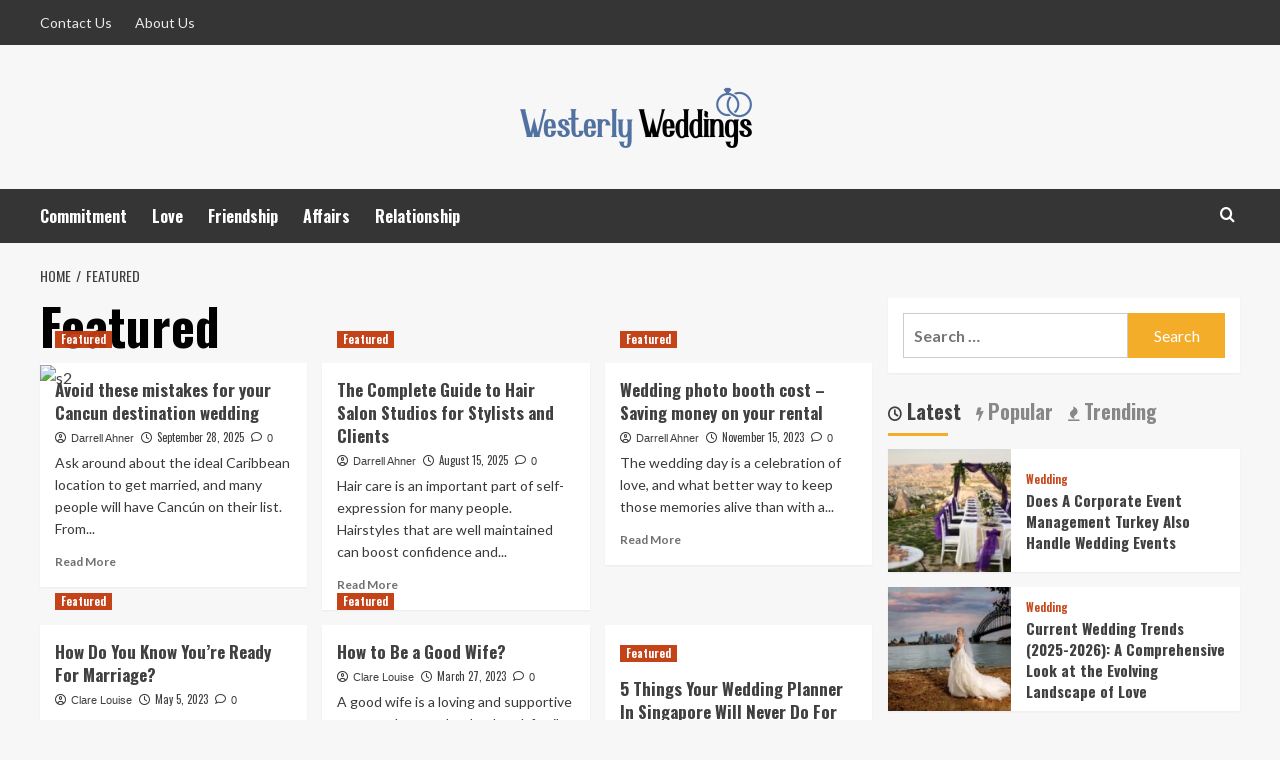

--- FILE ---
content_type: text/html; charset=UTF-8
request_url: https://www.westerlyweddings.com/category/featured/
body_size: 14213
content:
<!doctype html>
<html dir="ltr" lang="en-US" prefix="og: https://ogp.me/ns#">
<head>
    <meta charset="UTF-8">
    <meta name="viewport" content="width=device-width, initial-scale=1">
    <link rel="profile" href="http://gmpg.org/xfn/11">

    <title>Featured - Westerly Weddings</title>

		<!-- All in One SEO 4.8.7.2 - aioseo.com -->
	<meta name="robots" content="max-image-preview:large" />
	<meta name="google-site-verification" content="PTQKhSdnb40QMYocHe8F2CwH8P3TXPMkbkQVKuppr7M" />
	<link rel="canonical" href="https://www.westerlyweddings.com/category/featured/" />
	<meta name="generator" content="All in One SEO (AIOSEO) 4.8.7.2" />
		<script type="application/ld+json" class="aioseo-schema">
			{"@context":"https:\/\/schema.org","@graph":[{"@type":"BreadcrumbList","@id":"https:\/\/www.westerlyweddings.com\/category\/featured\/#breadcrumblist","itemListElement":[{"@type":"ListItem","@id":"https:\/\/www.westerlyweddings.com#listItem","position":1,"name":"Home","item":"https:\/\/www.westerlyweddings.com","nextItem":{"@type":"ListItem","@id":"https:\/\/www.westerlyweddings.com\/category\/featured\/#listItem","name":"Featured"}},{"@type":"ListItem","@id":"https:\/\/www.westerlyweddings.com\/category\/featured\/#listItem","position":2,"name":"Featured","previousItem":{"@type":"ListItem","@id":"https:\/\/www.westerlyweddings.com#listItem","name":"Home"}}]},{"@type":"CollectionPage","@id":"https:\/\/www.westerlyweddings.com\/category\/featured\/#collectionpage","url":"https:\/\/www.westerlyweddings.com\/category\/featured\/","name":"Featured - Westerly Weddings","inLanguage":"en-US","isPartOf":{"@id":"https:\/\/www.westerlyweddings.com\/#website"},"breadcrumb":{"@id":"https:\/\/www.westerlyweddings.com\/category\/featured\/#breadcrumblist"}},{"@type":"Organization","@id":"https:\/\/www.westerlyweddings.com\/#organization","name":"My Blog","description":"Wedding Blog","url":"https:\/\/www.westerlyweddings.com\/","logo":{"@type":"ImageObject","url":"https:\/\/www.westerlyweddings.com\/wp-content\/uploads\/2023\/01\/cropped-westerly-weddings-e1672841717177.png","@id":"https:\/\/www.westerlyweddings.com\/category\/featured\/#organizationLogo","width":262,"height":83},"image":{"@id":"https:\/\/www.westerlyweddings.com\/category\/featured\/#organizationLogo"}},{"@type":"WebSite","@id":"https:\/\/www.westerlyweddings.com\/#website","url":"https:\/\/www.westerlyweddings.com\/","name":"My Blog","description":"Wedding Blog","inLanguage":"en-US","publisher":{"@id":"https:\/\/www.westerlyweddings.com\/#organization"}}]}
		</script>
		<!-- All in One SEO -->

<link rel='preload' href='https://fonts.googleapis.com/css?family=Source%2BSans%2BPro%3A400%2C700%7CLato%3A400%2C700&#038;subset=latin&#038;display=swap' as='style' onload="this.onload=null;this.rel='stylesheet'" type='text/css' media='all' crossorigin='anonymous'>
<link rel='preconnect' href='https://fonts.googleapis.com' crossorigin='anonymous'>
<link rel='preconnect' href='https://fonts.gstatic.com' crossorigin='anonymous'>
<link rel='dns-prefetch' href='//fonts.googleapis.com' />
<link rel='preconnect' href='https://fonts.googleapis.com' />
<link rel='preconnect' href='https://fonts.gstatic.com' />
<link rel="alternate" type="application/rss+xml" title="Westerly Weddings &raquo; Feed" href="https://www.westerlyweddings.com/feed/" />
<link rel="alternate" type="application/rss+xml" title="Westerly Weddings &raquo; Comments Feed" href="https://www.westerlyweddings.com/comments/feed/" />
<link rel="alternate" type="application/rss+xml" title="Westerly Weddings &raquo; Featured Category Feed" href="https://www.westerlyweddings.com/category/featured/feed/" />
<style id='wp-img-auto-sizes-contain-inline-css' type='text/css'>
img:is([sizes=auto i],[sizes^="auto," i]){contain-intrinsic-size:3000px 1500px}
/*# sourceURL=wp-img-auto-sizes-contain-inline-css */
</style>
<style id='wp-emoji-styles-inline-css' type='text/css'>

	img.wp-smiley, img.emoji {
		display: inline !important;
		border: none !important;
		box-shadow: none !important;
		height: 1em !important;
		width: 1em !important;
		margin: 0 0.07em !important;
		vertical-align: -0.1em !important;
		background: none !important;
		padding: 0 !important;
	}
/*# sourceURL=wp-emoji-styles-inline-css */
</style>
<style id='wp-block-library-inline-css' type='text/css'>
:root{--wp-block-synced-color:#7a00df;--wp-block-synced-color--rgb:122,0,223;--wp-bound-block-color:var(--wp-block-synced-color);--wp-editor-canvas-background:#ddd;--wp-admin-theme-color:#007cba;--wp-admin-theme-color--rgb:0,124,186;--wp-admin-theme-color-darker-10:#006ba1;--wp-admin-theme-color-darker-10--rgb:0,107,160.5;--wp-admin-theme-color-darker-20:#005a87;--wp-admin-theme-color-darker-20--rgb:0,90,135;--wp-admin-border-width-focus:2px}@media (min-resolution:192dpi){:root{--wp-admin-border-width-focus:1.5px}}.wp-element-button{cursor:pointer}:root .has-very-light-gray-background-color{background-color:#eee}:root .has-very-dark-gray-background-color{background-color:#313131}:root .has-very-light-gray-color{color:#eee}:root .has-very-dark-gray-color{color:#313131}:root .has-vivid-green-cyan-to-vivid-cyan-blue-gradient-background{background:linear-gradient(135deg,#00d084,#0693e3)}:root .has-purple-crush-gradient-background{background:linear-gradient(135deg,#34e2e4,#4721fb 50%,#ab1dfe)}:root .has-hazy-dawn-gradient-background{background:linear-gradient(135deg,#faaca8,#dad0ec)}:root .has-subdued-olive-gradient-background{background:linear-gradient(135deg,#fafae1,#67a671)}:root .has-atomic-cream-gradient-background{background:linear-gradient(135deg,#fdd79a,#004a59)}:root .has-nightshade-gradient-background{background:linear-gradient(135deg,#330968,#31cdcf)}:root .has-midnight-gradient-background{background:linear-gradient(135deg,#020381,#2874fc)}:root{--wp--preset--font-size--normal:16px;--wp--preset--font-size--huge:42px}.has-regular-font-size{font-size:1em}.has-larger-font-size{font-size:2.625em}.has-normal-font-size{font-size:var(--wp--preset--font-size--normal)}.has-huge-font-size{font-size:var(--wp--preset--font-size--huge)}.has-text-align-center{text-align:center}.has-text-align-left{text-align:left}.has-text-align-right{text-align:right}.has-fit-text{white-space:nowrap!important}#end-resizable-editor-section{display:none}.aligncenter{clear:both}.items-justified-left{justify-content:flex-start}.items-justified-center{justify-content:center}.items-justified-right{justify-content:flex-end}.items-justified-space-between{justify-content:space-between}.screen-reader-text{border:0;clip-path:inset(50%);height:1px;margin:-1px;overflow:hidden;padding:0;position:absolute;width:1px;word-wrap:normal!important}.screen-reader-text:focus{background-color:#ddd;clip-path:none;color:#444;display:block;font-size:1em;height:auto;left:5px;line-height:normal;padding:15px 23px 14px;text-decoration:none;top:5px;width:auto;z-index:100000}html :where(.has-border-color){border-style:solid}html :where([style*=border-top-color]){border-top-style:solid}html :where([style*=border-right-color]){border-right-style:solid}html :where([style*=border-bottom-color]){border-bottom-style:solid}html :where([style*=border-left-color]){border-left-style:solid}html :where([style*=border-width]){border-style:solid}html :where([style*=border-top-width]){border-top-style:solid}html :where([style*=border-right-width]){border-right-style:solid}html :where([style*=border-bottom-width]){border-bottom-style:solid}html :where([style*=border-left-width]){border-left-style:solid}html :where(img[class*=wp-image-]){height:auto;max-width:100%}:where(figure){margin:0 0 1em}html :where(.is-position-sticky){--wp-admin--admin-bar--position-offset:var(--wp-admin--admin-bar--height,0px)}@media screen and (max-width:600px){html :where(.is-position-sticky){--wp-admin--admin-bar--position-offset:0px}}

/*# sourceURL=wp-block-library-inline-css */
</style><style id='global-styles-inline-css' type='text/css'>
:root{--wp--preset--aspect-ratio--square: 1;--wp--preset--aspect-ratio--4-3: 4/3;--wp--preset--aspect-ratio--3-4: 3/4;--wp--preset--aspect-ratio--3-2: 3/2;--wp--preset--aspect-ratio--2-3: 2/3;--wp--preset--aspect-ratio--16-9: 16/9;--wp--preset--aspect-ratio--9-16: 9/16;--wp--preset--color--black: #000000;--wp--preset--color--cyan-bluish-gray: #abb8c3;--wp--preset--color--white: #ffffff;--wp--preset--color--pale-pink: #f78da7;--wp--preset--color--vivid-red: #cf2e2e;--wp--preset--color--luminous-vivid-orange: #ff6900;--wp--preset--color--luminous-vivid-amber: #fcb900;--wp--preset--color--light-green-cyan: #7bdcb5;--wp--preset--color--vivid-green-cyan: #00d084;--wp--preset--color--pale-cyan-blue: #8ed1fc;--wp--preset--color--vivid-cyan-blue: #0693e3;--wp--preset--color--vivid-purple: #9b51e0;--wp--preset--gradient--vivid-cyan-blue-to-vivid-purple: linear-gradient(135deg,rgb(6,147,227) 0%,rgb(155,81,224) 100%);--wp--preset--gradient--light-green-cyan-to-vivid-green-cyan: linear-gradient(135deg,rgb(122,220,180) 0%,rgb(0,208,130) 100%);--wp--preset--gradient--luminous-vivid-amber-to-luminous-vivid-orange: linear-gradient(135deg,rgb(252,185,0) 0%,rgb(255,105,0) 100%);--wp--preset--gradient--luminous-vivid-orange-to-vivid-red: linear-gradient(135deg,rgb(255,105,0) 0%,rgb(207,46,46) 100%);--wp--preset--gradient--very-light-gray-to-cyan-bluish-gray: linear-gradient(135deg,rgb(238,238,238) 0%,rgb(169,184,195) 100%);--wp--preset--gradient--cool-to-warm-spectrum: linear-gradient(135deg,rgb(74,234,220) 0%,rgb(151,120,209) 20%,rgb(207,42,186) 40%,rgb(238,44,130) 60%,rgb(251,105,98) 80%,rgb(254,248,76) 100%);--wp--preset--gradient--blush-light-purple: linear-gradient(135deg,rgb(255,206,236) 0%,rgb(152,150,240) 100%);--wp--preset--gradient--blush-bordeaux: linear-gradient(135deg,rgb(254,205,165) 0%,rgb(254,45,45) 50%,rgb(107,0,62) 100%);--wp--preset--gradient--luminous-dusk: linear-gradient(135deg,rgb(255,203,112) 0%,rgb(199,81,192) 50%,rgb(65,88,208) 100%);--wp--preset--gradient--pale-ocean: linear-gradient(135deg,rgb(255,245,203) 0%,rgb(182,227,212) 50%,rgb(51,167,181) 100%);--wp--preset--gradient--electric-grass: linear-gradient(135deg,rgb(202,248,128) 0%,rgb(113,206,126) 100%);--wp--preset--gradient--midnight: linear-gradient(135deg,rgb(2,3,129) 0%,rgb(40,116,252) 100%);--wp--preset--font-size--small: 13px;--wp--preset--font-size--medium: 20px;--wp--preset--font-size--large: 36px;--wp--preset--font-size--x-large: 42px;--wp--preset--spacing--20: 0.44rem;--wp--preset--spacing--30: 0.67rem;--wp--preset--spacing--40: 1rem;--wp--preset--spacing--50: 1.5rem;--wp--preset--spacing--60: 2.25rem;--wp--preset--spacing--70: 3.38rem;--wp--preset--spacing--80: 5.06rem;--wp--preset--shadow--natural: 6px 6px 9px rgba(0, 0, 0, 0.2);--wp--preset--shadow--deep: 12px 12px 50px rgba(0, 0, 0, 0.4);--wp--preset--shadow--sharp: 6px 6px 0px rgba(0, 0, 0, 0.2);--wp--preset--shadow--outlined: 6px 6px 0px -3px rgb(255, 255, 255), 6px 6px rgb(0, 0, 0);--wp--preset--shadow--crisp: 6px 6px 0px rgb(0, 0, 0);}:root { --wp--style--global--content-size: 740px;--wp--style--global--wide-size: 1200px; }:where(body) { margin: 0; }.wp-site-blocks > .alignleft { float: left; margin-right: 2em; }.wp-site-blocks > .alignright { float: right; margin-left: 2em; }.wp-site-blocks > .aligncenter { justify-content: center; margin-left: auto; margin-right: auto; }:where(.wp-site-blocks) > * { margin-block-start: 24px; margin-block-end: 0; }:where(.wp-site-blocks) > :first-child { margin-block-start: 0; }:where(.wp-site-blocks) > :last-child { margin-block-end: 0; }:root { --wp--style--block-gap: 24px; }:root :where(.is-layout-flow) > :first-child{margin-block-start: 0;}:root :where(.is-layout-flow) > :last-child{margin-block-end: 0;}:root :where(.is-layout-flow) > *{margin-block-start: 24px;margin-block-end: 0;}:root :where(.is-layout-constrained) > :first-child{margin-block-start: 0;}:root :where(.is-layout-constrained) > :last-child{margin-block-end: 0;}:root :where(.is-layout-constrained) > *{margin-block-start: 24px;margin-block-end: 0;}:root :where(.is-layout-flex){gap: 24px;}:root :where(.is-layout-grid){gap: 24px;}.is-layout-flow > .alignleft{float: left;margin-inline-start: 0;margin-inline-end: 2em;}.is-layout-flow > .alignright{float: right;margin-inline-start: 2em;margin-inline-end: 0;}.is-layout-flow > .aligncenter{margin-left: auto !important;margin-right: auto !important;}.is-layout-constrained > .alignleft{float: left;margin-inline-start: 0;margin-inline-end: 2em;}.is-layout-constrained > .alignright{float: right;margin-inline-start: 2em;margin-inline-end: 0;}.is-layout-constrained > .aligncenter{margin-left: auto !important;margin-right: auto !important;}.is-layout-constrained > :where(:not(.alignleft):not(.alignright):not(.alignfull)){max-width: var(--wp--style--global--content-size);margin-left: auto !important;margin-right: auto !important;}.is-layout-constrained > .alignwide{max-width: var(--wp--style--global--wide-size);}body .is-layout-flex{display: flex;}.is-layout-flex{flex-wrap: wrap;align-items: center;}.is-layout-flex > :is(*, div){margin: 0;}body .is-layout-grid{display: grid;}.is-layout-grid > :is(*, div){margin: 0;}body{padding-top: 0px;padding-right: 0px;padding-bottom: 0px;padding-left: 0px;}a:where(:not(.wp-element-button)){text-decoration: none;}:root :where(.wp-element-button, .wp-block-button__link){background-color: #32373c;border-width: 0;color: #fff;font-family: inherit;font-size: inherit;font-style: inherit;font-weight: inherit;letter-spacing: inherit;line-height: inherit;padding-top: calc(0.667em + 2px);padding-right: calc(1.333em + 2px);padding-bottom: calc(0.667em + 2px);padding-left: calc(1.333em + 2px);text-decoration: none;text-transform: inherit;}.has-black-color{color: var(--wp--preset--color--black) !important;}.has-cyan-bluish-gray-color{color: var(--wp--preset--color--cyan-bluish-gray) !important;}.has-white-color{color: var(--wp--preset--color--white) !important;}.has-pale-pink-color{color: var(--wp--preset--color--pale-pink) !important;}.has-vivid-red-color{color: var(--wp--preset--color--vivid-red) !important;}.has-luminous-vivid-orange-color{color: var(--wp--preset--color--luminous-vivid-orange) !important;}.has-luminous-vivid-amber-color{color: var(--wp--preset--color--luminous-vivid-amber) !important;}.has-light-green-cyan-color{color: var(--wp--preset--color--light-green-cyan) !important;}.has-vivid-green-cyan-color{color: var(--wp--preset--color--vivid-green-cyan) !important;}.has-pale-cyan-blue-color{color: var(--wp--preset--color--pale-cyan-blue) !important;}.has-vivid-cyan-blue-color{color: var(--wp--preset--color--vivid-cyan-blue) !important;}.has-vivid-purple-color{color: var(--wp--preset--color--vivid-purple) !important;}.has-black-background-color{background-color: var(--wp--preset--color--black) !important;}.has-cyan-bluish-gray-background-color{background-color: var(--wp--preset--color--cyan-bluish-gray) !important;}.has-white-background-color{background-color: var(--wp--preset--color--white) !important;}.has-pale-pink-background-color{background-color: var(--wp--preset--color--pale-pink) !important;}.has-vivid-red-background-color{background-color: var(--wp--preset--color--vivid-red) !important;}.has-luminous-vivid-orange-background-color{background-color: var(--wp--preset--color--luminous-vivid-orange) !important;}.has-luminous-vivid-amber-background-color{background-color: var(--wp--preset--color--luminous-vivid-amber) !important;}.has-light-green-cyan-background-color{background-color: var(--wp--preset--color--light-green-cyan) !important;}.has-vivid-green-cyan-background-color{background-color: var(--wp--preset--color--vivid-green-cyan) !important;}.has-pale-cyan-blue-background-color{background-color: var(--wp--preset--color--pale-cyan-blue) !important;}.has-vivid-cyan-blue-background-color{background-color: var(--wp--preset--color--vivid-cyan-blue) !important;}.has-vivid-purple-background-color{background-color: var(--wp--preset--color--vivid-purple) !important;}.has-black-border-color{border-color: var(--wp--preset--color--black) !important;}.has-cyan-bluish-gray-border-color{border-color: var(--wp--preset--color--cyan-bluish-gray) !important;}.has-white-border-color{border-color: var(--wp--preset--color--white) !important;}.has-pale-pink-border-color{border-color: var(--wp--preset--color--pale-pink) !important;}.has-vivid-red-border-color{border-color: var(--wp--preset--color--vivid-red) !important;}.has-luminous-vivid-orange-border-color{border-color: var(--wp--preset--color--luminous-vivid-orange) !important;}.has-luminous-vivid-amber-border-color{border-color: var(--wp--preset--color--luminous-vivid-amber) !important;}.has-light-green-cyan-border-color{border-color: var(--wp--preset--color--light-green-cyan) !important;}.has-vivid-green-cyan-border-color{border-color: var(--wp--preset--color--vivid-green-cyan) !important;}.has-pale-cyan-blue-border-color{border-color: var(--wp--preset--color--pale-cyan-blue) !important;}.has-vivid-cyan-blue-border-color{border-color: var(--wp--preset--color--vivid-cyan-blue) !important;}.has-vivid-purple-border-color{border-color: var(--wp--preset--color--vivid-purple) !important;}.has-vivid-cyan-blue-to-vivid-purple-gradient-background{background: var(--wp--preset--gradient--vivid-cyan-blue-to-vivid-purple) !important;}.has-light-green-cyan-to-vivid-green-cyan-gradient-background{background: var(--wp--preset--gradient--light-green-cyan-to-vivid-green-cyan) !important;}.has-luminous-vivid-amber-to-luminous-vivid-orange-gradient-background{background: var(--wp--preset--gradient--luminous-vivid-amber-to-luminous-vivid-orange) !important;}.has-luminous-vivid-orange-to-vivid-red-gradient-background{background: var(--wp--preset--gradient--luminous-vivid-orange-to-vivid-red) !important;}.has-very-light-gray-to-cyan-bluish-gray-gradient-background{background: var(--wp--preset--gradient--very-light-gray-to-cyan-bluish-gray) !important;}.has-cool-to-warm-spectrum-gradient-background{background: var(--wp--preset--gradient--cool-to-warm-spectrum) !important;}.has-blush-light-purple-gradient-background{background: var(--wp--preset--gradient--blush-light-purple) !important;}.has-blush-bordeaux-gradient-background{background: var(--wp--preset--gradient--blush-bordeaux) !important;}.has-luminous-dusk-gradient-background{background: var(--wp--preset--gradient--luminous-dusk) !important;}.has-pale-ocean-gradient-background{background: var(--wp--preset--gradient--pale-ocean) !important;}.has-electric-grass-gradient-background{background: var(--wp--preset--gradient--electric-grass) !important;}.has-midnight-gradient-background{background: var(--wp--preset--gradient--midnight) !important;}.has-small-font-size{font-size: var(--wp--preset--font-size--small) !important;}.has-medium-font-size{font-size: var(--wp--preset--font-size--medium) !important;}.has-large-font-size{font-size: var(--wp--preset--font-size--large) !important;}.has-x-large-font-size{font-size: var(--wp--preset--font-size--x-large) !important;}
/*# sourceURL=global-styles-inline-css */
</style>

<link rel='stylesheet' id='contact-form-7-css' href='https://www.westerlyweddings.com/wp-content/plugins/contact-form-7/includes/css/styles.css?ver=6.1.2' type='text/css' media='all' />
<link rel='stylesheet' id='hardnews-google-fonts-css' href='https://fonts.googleapis.com/css?family=Oswald:300,400,700' type='text/css' media='all' />
<link rel='stylesheet' id='bootstrap-css' href='https://www.westerlyweddings.com/wp-content/themes/covernews/assets/bootstrap/css/bootstrap.min.css?ver=6.9' type='text/css' media='all' />
<link rel='stylesheet' id='covernews-style-css' href='https://www.westerlyweddings.com/wp-content/themes/covernews/style.min.css?ver=2.0.3' type='text/css' media='all' />
<link rel='stylesheet' id='hardnews-css' href='https://www.westerlyweddings.com/wp-content/themes/hardnews/style.css?ver=2.0.3' type='text/css' media='all' />
<link rel='stylesheet' id='covernews-google-fonts-css' href='https://fonts.googleapis.com/css?family=Source%2BSans%2BPro%3A400%2C700%7CLato%3A400%2C700&#038;subset=latin&#038;display=swap' type='text/css' media='all' />
<link rel='stylesheet' id='covernews-icons-css' href='https://www.westerlyweddings.com/wp-content/themes/covernews/assets/icons/style.css?ver=6.9' type='text/css' media='all' />
<script type="text/javascript" src="https://www.westerlyweddings.com/wp-includes/js/jquery/jquery.min.js?ver=3.7.1" id="jquery-core-js"></script>
<script type="text/javascript" src="https://www.westerlyweddings.com/wp-includes/js/jquery/jquery-migrate.min.js?ver=3.4.1" id="jquery-migrate-js"></script>
<link rel="https://api.w.org/" href="https://www.westerlyweddings.com/wp-json/" /><link rel="alternate" title="JSON" type="application/json" href="https://www.westerlyweddings.com/wp-json/wp/v2/categories/1" /><link rel="EditURI" type="application/rsd+xml" title="RSD" href="https://www.westerlyweddings.com/xmlrpc.php?rsd" />
<meta name="generator" content="WordPress 6.9" />
        <style type="text/css">
                        .site-title,
            .site-description {
                position: absolute;
                clip: rect(1px, 1px, 1px, 1px);
                display: none;
            }

                    .elementor-template-full-width .elementor-section.elementor-section-full_width > .elementor-container,
        .elementor-template-full-width .elementor-section.elementor-section-boxed > .elementor-container{
            max-width: 1200px;
        }
        @media (min-width: 1600px){
            .elementor-template-full-width .elementor-section.elementor-section-full_width > .elementor-container,
            .elementor-template-full-width .elementor-section.elementor-section-boxed > .elementor-container{
                max-width: 1600px;
            }
        }
        
        .align-content-left .elementor-section-stretched,
        .align-content-right .elementor-section-stretched {
            max-width: 100%;
            left: 0 !important;
        }


        </style>
        <link rel="icon" href="https://www.westerlyweddings.com/wp-content/uploads/2023/01/westerly-weddings-F-150x124.png" sizes="32x32" />
<link rel="icon" href="https://www.westerlyweddings.com/wp-content/uploads/2023/01/westerly-weddings-F.png" sizes="192x192" />
<link rel="apple-touch-icon" href="https://www.westerlyweddings.com/wp-content/uploads/2023/01/westerly-weddings-F.png" />
<meta name="msapplication-TileImage" content="https://www.westerlyweddings.com/wp-content/uploads/2023/01/westerly-weddings-F.png" />
</head>

<body class="archive category category-featured category-1 wp-custom-logo wp-embed-responsive wp-theme-covernews wp-child-theme-hardnews hfeed default-content-layout archive-layout-grid scrollup-sticky-header aft-sticky-header aft-sticky-sidebar default aft-container-default aft-main-banner-slider-editors-picks-trending header-image-default align-content-left aft-and">


<div id="page" class="site">
    <a class="skip-link screen-reader-text" href="#content">Skip to content</a>

<div class="header-layout-3">
    <div class="top-masthead">

        <div class="container">
            <div class="row">
                                    <div class="col-xs-12 col-sm-12 col-md-8 device-center">
                        
                        <div class="top-navigation"><ul id="top-menu" class="menu"><li id="menu-item-90" class="menu-item menu-item-type-post_type menu-item-object-page menu-item-90"><a href="https://www.westerlyweddings.com/contact-us/">Contact Us</a></li>
<li id="menu-item-89" class="menu-item menu-item-type-post_type menu-item-object-page menu-item-89"><a href="https://www.westerlyweddings.com/about-us/">About Us</a></li>
</ul></div>                    </div>
                                            </div>
        </div>
    </div> <!--    Topbar Ends-->
<header id="masthead" class="site-header">
        <div class="masthead-banner " data-background="">
        <div class="container">
            <div class="row">
                <div class="col-md-12">
                    <div class="site-branding">
                        <a href="https://www.westerlyweddings.com/" class="custom-logo-link" rel="home"><img width="262" height="83" src="https://www.westerlyweddings.com/wp-content/uploads/2023/01/cropped-westerly-weddings-e1672841717177.png" class="custom-logo" alt="Westerly Weddings" decoding="async" loading="lazy" /></a>                            <p class="site-title font-family-1">
                                <a href="https://www.westerlyweddings.com/"
                                   rel="home">Westerly Weddings</a>
                            </p>
                        
                                                    <p class="site-description">Wedding Blog</p>
                                            </div>
                </div>
                <div class="col-md-12">
                                    </div>
            </div>
        </div>
    </div>
    <nav id="site-navigation" class="main-navigation">
        <div class="container">
            <div class="row">
                <div class="kol-12">
                    <div class="navigation-container">



                        <span class="toggle-menu" aria-controls="primary-menu" aria-expanded="false">
                                <span class="screen-reader-text">Primary Menu</span>
                                 <i class="ham"></i>
                        </span>
                        <span class="af-mobile-site-title-wrap">
                            <a href="https://www.westerlyweddings.com/" class="custom-logo-link" rel="home"><img width="262" height="83" src="https://www.westerlyweddings.com/wp-content/uploads/2023/01/cropped-westerly-weddings-e1672841717177.png" class="custom-logo" alt="Westerly Weddings" decoding="async" loading="lazy" /></a>                            <p class="site-title font-family-1">
                                <a href="https://www.westerlyweddings.com/"
                                   rel="home">Westerly Weddings</a>
                            </p>
                        </span>
                        <div class="menu main-menu"><ul id="primary-menu" class="menu"><li id="menu-item-83" class="menu-item menu-item-type-taxonomy menu-item-object-category menu-item-83"><a href="https://www.westerlyweddings.com/category/commitment/">Commitment</a></li>
<li id="menu-item-84" class="menu-item menu-item-type-taxonomy menu-item-object-category menu-item-84"><a href="https://www.westerlyweddings.com/category/love/">Love</a></li>
<li id="menu-item-85" class="menu-item menu-item-type-taxonomy menu-item-object-category menu-item-85"><a href="https://www.westerlyweddings.com/category/friendship/">Friendship</a></li>
<li id="menu-item-86" class="menu-item menu-item-type-taxonomy menu-item-object-category menu-item-86"><a href="https://www.westerlyweddings.com/category/affairs/">Affairs</a></li>
<li id="menu-item-87" class="menu-item menu-item-type-taxonomy menu-item-object-category menu-item-87"><a href="https://www.westerlyweddings.com/category/relationship/">Relationship</a></li>
</ul></div>
                        <div class="cart-search">

                            <div class="af-search-wrap">
                                <div class="search-overlay">
                                    <a href="#" title="Search" class="search-icon">
                                        <i class="fa fa-search"></i>
                                    </a>
                                    <div class="af-search-form">
                                        <form role="search" method="get" class="search-form" action="https://www.westerlyweddings.com/">
				<label>
					<span class="screen-reader-text">Search for:</span>
					<input type="search" class="search-field" placeholder="Search &hellip;" value="" name="s" />
				</label>
				<input type="submit" class="search-submit" value="Search" />
			</form>                                    </div>
                                </div>
                            </div>
                        </div>


                    </div>
                </div>
            </div>
        </div>
    </nav>
</header>


</div>



    <div id="content" class="container">
        <div class="em-breadcrumbs font-family-1 covernews-breadcrumbs">
            <div class="row">
                <div role="navigation" aria-label="Breadcrumbs" class="breadcrumb-trail breadcrumbs" itemprop="breadcrumb"><ul class="trail-items" itemscope itemtype="http://schema.org/BreadcrumbList"><meta name="numberOfItems" content="2" /><meta name="itemListOrder" content="Ascending" /><li itemprop="itemListElement" itemscope itemtype="http://schema.org/ListItem" class="trail-item trail-begin"><a href="https://www.westerlyweddings.com/" rel="home" itemprop="item"><span itemprop="name">Home</span></a><meta itemprop="position" content="1" /></li><li itemprop="itemListElement" itemscope itemtype="http://schema.org/ListItem" class="trail-item trail-end"><a href="https://www.westerlyweddings.com/category/featured/" itemprop="item"><span itemprop="name">Featured</span></a><meta itemprop="position" content="2" /></li></ul></div>            </div>
        </div>
    <div class="section-block-upper row">

                <div id="primary" class="content-area">
                    <main id="main" class="site-main aft-archive-post">

                        
                            <header class="header-title-wrapper1">
                                <h1 class="page-title">Featured</h1>                            </header><!-- .header-title-wrapper -->
                            <div class="row">
                            <div id="aft-inner-row">
                            

        <article id="post-245" class="col-lg-4 col-sm-4 col-md-4 latest-posts-grid post-245 post type-post status-publish format-standard has-post-thumbnail hentry category-featured"                 data-mh="archive-layout-grid">
            
<div class="align-items-center has-post-image">
  <div class="spotlight-post">
    <figure class="categorised-article inside-img">
      <div class="categorised-article-wrapper">
        <div class="data-bg-hover data-bg-categorised read-bg-img">
          <a href="https://www.westerlyweddings.com/avoid-these-mistakes-for-your-cancun-destination-wedding/"
            aria-label="Avoid these mistakes for your Cancun destination wedding">
            <img width="300" height="200" src="https://www.westerlyweddings.com/wp-content/uploads/2025/09/s2.avif" class="attachment-medium size-medium wp-post-image" alt="s2" decoding="async" fetchpriority="high" loading="lazy" />          </a>
        </div>
                <div class="figure-categories figure-categories-bg">
          <ul class="cat-links"><li class="meta-category">
                             <a class="covernews-categories category-color-1"
                            href="https://www.westerlyweddings.com/category/featured/" 
                            aria-label="View all posts in Featured"> 
                                 Featured
                             </a>
                        </li></ul>        </div>
      </div>

    </figure>
    <figcaption>

      <h3 class="article-title article-title-1">
        <a href="https://www.westerlyweddings.com/avoid-these-mistakes-for-your-cancun-destination-wedding/">
          Avoid these mistakes for your Cancun destination wedding        </a>
      </h3>
      <div class="grid-item-metadata">
        
    <span class="author-links">

      
        <span class="item-metadata posts-author">
          <i class="far fa-user-circle"></i>
                          <a href="https://www.westerlyweddings.com/author/admin/">
                    Darrell Ahner                </a>
               </span>
                    <span class="item-metadata posts-date">
          <i class="far fa-clock"></i>
          <a href="https://www.westerlyweddings.com/2025/09/">
            September 28, 2025          </a>
        </span>
                      <span class="aft-comment-count">
            <a href="https://www.westerlyweddings.com/avoid-these-mistakes-for-your-cancun-destination-wedding/">
              <i class="far fa-comment"></i>
              <span class="aft-show-hover">
                0              </span>
            </a>
          </span>
          </span>
      </div>
              <div class="full-item-discription">
          <div class="post-description">
            <p>Ask around about the ideal Caribbean location to get married, and many people will have Cancún on their list. From...</p>
<div class="aft-readmore-wrapper">
              <a href="https://www.westerlyweddings.com/avoid-these-mistakes-for-your-cancun-destination-wedding/" class="aft-readmore" aria-label="Read more about Avoid these mistakes for your Cancun destination wedding">Read More<span class="screen-reader-text">Read more about Avoid these mistakes for your Cancun destination wedding</span></a>
          </div>

          </div>
        </div>
          </figcaption>
  </div>
  </div>        </article>
    

        <article id="post-231" class="col-lg-4 col-sm-4 col-md-4 latest-posts-grid post-231 post type-post status-publish format-standard has-post-thumbnail hentry category-featured"                 data-mh="archive-layout-grid">
            
<div class="align-items-center has-post-image">
  <div class="spotlight-post">
    <figure class="categorised-article inside-img">
      <div class="categorised-article-wrapper">
        <div class="data-bg-hover data-bg-categorised read-bg-img">
          <a href="https://www.westerlyweddings.com/the-complete-guide-to-hair-salon-studios-for-stylists-and-clients/"
            aria-label="The Complete Guide to Hair Salon Studios for Stylists and Clients">
            <img width="300" height="211" src="https://www.westerlyweddings.com/wp-content/uploads/2025/08/image-300x211.gif" class="attachment-medium size-medium wp-post-image" alt="image" decoding="async" loading="lazy" />          </a>
        </div>
                <div class="figure-categories figure-categories-bg">
          <ul class="cat-links"><li class="meta-category">
                             <a class="covernews-categories category-color-1"
                            href="https://www.westerlyweddings.com/category/featured/" 
                            aria-label="View all posts in Featured"> 
                                 Featured
                             </a>
                        </li></ul>        </div>
      </div>

    </figure>
    <figcaption>

      <h3 class="article-title article-title-1">
        <a href="https://www.westerlyweddings.com/the-complete-guide-to-hair-salon-studios-for-stylists-and-clients/">
          The Complete Guide to Hair Salon Studios for Stylists and Clients        </a>
      </h3>
      <div class="grid-item-metadata">
        
    <span class="author-links">

      
        <span class="item-metadata posts-author">
          <i class="far fa-user-circle"></i>
                          <a href="https://www.westerlyweddings.com/author/admin/">
                    Darrell Ahner                </a>
               </span>
                    <span class="item-metadata posts-date">
          <i class="far fa-clock"></i>
          <a href="https://www.westerlyweddings.com/2025/08/">
            August 15, 2025          </a>
        </span>
                      <span class="aft-comment-count">
            <a href="https://www.westerlyweddings.com/the-complete-guide-to-hair-salon-studios-for-stylists-and-clients/">
              <i class="far fa-comment"></i>
              <span class="aft-show-hover">
                0              </span>
            </a>
          </span>
          </span>
      </div>
              <div class="full-item-discription">
          <div class="post-description">
            <p>Hair care is an important part of self-expression for many people. Hairstyles that are well maintained can boost confidence and...</p>
<div class="aft-readmore-wrapper">
              <a href="https://www.westerlyweddings.com/the-complete-guide-to-hair-salon-studios-for-stylists-and-clients/" class="aft-readmore" aria-label="Read more about The Complete Guide to Hair Salon Studios for Stylists and Clients">Read More<span class="screen-reader-text">Read more about The Complete Guide to Hair Salon Studios for Stylists and Clients</span></a>
          </div>

          </div>
        </div>
          </figcaption>
  </div>
  </div>        </article>
    

        <article id="post-124" class="col-lg-4 col-sm-4 col-md-4 latest-posts-grid post-124 post type-post status-publish format-standard has-post-thumbnail hentry category-featured"                 data-mh="archive-layout-grid">
            
<div class="align-items-center has-post-image">
  <div class="spotlight-post">
    <figure class="categorised-article inside-img">
      <div class="categorised-article-wrapper">
        <div class="data-bg-hover data-bg-categorised read-bg-img">
          <a href="https://www.westerlyweddings.com/wedding-photo-booth-cost-saving-money-on-your-rental/"
            aria-label="Wedding photo booth cost &#8211; Saving money on your rental">
            <img width="300" height="240" src="https://www.westerlyweddings.com/wp-content/uploads/2022/03/c-1-300x240.jpg" class="attachment-medium size-medium wp-post-image" alt="c" decoding="async" srcset="https://www.westerlyweddings.com/wp-content/uploads/2022/03/c-1-300x240.jpg 300w, https://www.westerlyweddings.com/wp-content/uploads/2022/03/c-1-768x614.jpg 768w, https://www.westerlyweddings.com/wp-content/uploads/2022/03/c-1.jpg 1000w" sizes="(max-width: 300px) 100vw, 300px" loading="lazy" />          </a>
        </div>
                <div class="figure-categories figure-categories-bg">
          <ul class="cat-links"><li class="meta-category">
                             <a class="covernews-categories category-color-1"
                            href="https://www.westerlyweddings.com/category/featured/" 
                            aria-label="View all posts in Featured"> 
                                 Featured
                             </a>
                        </li></ul>        </div>
      </div>

    </figure>
    <figcaption>

      <h3 class="article-title article-title-1">
        <a href="https://www.westerlyweddings.com/wedding-photo-booth-cost-saving-money-on-your-rental/">
          Wedding photo booth cost &#8211; Saving money on your rental        </a>
      </h3>
      <div class="grid-item-metadata">
        
    <span class="author-links">

      
        <span class="item-metadata posts-author">
          <i class="far fa-user-circle"></i>
                          <a href="https://www.westerlyweddings.com/author/admin/">
                    Darrell Ahner                </a>
               </span>
                    <span class="item-metadata posts-date">
          <i class="far fa-clock"></i>
          <a href="https://www.westerlyweddings.com/2023/11/">
            November 15, 2023          </a>
        </span>
                      <span class="aft-comment-count">
            <a href="https://www.westerlyweddings.com/wedding-photo-booth-cost-saving-money-on-your-rental/">
              <i class="far fa-comment"></i>
              <span class="aft-show-hover">
                0              </span>
            </a>
          </span>
          </span>
      </div>
              <div class="full-item-discription">
          <div class="post-description">
            <p>The wedding day is a celebration of love, and what better way to keep those memories alive than with a...</p>
<div class="aft-readmore-wrapper">
              <a href="https://www.westerlyweddings.com/wedding-photo-booth-cost-saving-money-on-your-rental/" class="aft-readmore" aria-label="Read more about Wedding photo booth cost &#8211; Saving money on your rental">Read More<span class="screen-reader-text">Read more about Wedding photo booth cost &#8211; Saving money on your rental</span></a>
          </div>

          </div>
        </div>
          </figcaption>
  </div>
  </div>        </article>
    

        <article id="post-117" class="col-lg-4 col-sm-4 col-md-4 latest-posts-grid post-117 post type-post status-publish format-standard has-post-thumbnail hentry category-featured"                 data-mh="archive-layout-grid">
            
<div class="align-items-center has-post-image">
  <div class="spotlight-post">
    <figure class="categorised-article inside-img">
      <div class="categorised-article-wrapper">
        <div class="data-bg-hover data-bg-categorised read-bg-img">
          <a href="https://www.westerlyweddings.com/how-do-you-know-youre-ready-for-marriage/"
            aria-label="How Do You Know You&#8217;re Ready For Marriage?">
            <img width="300" height="169" src="https://www.westerlyweddings.com/wp-content/uploads/2023/05/westerlyweddings.com_-300x169.jpg" class="attachment-medium size-medium wp-post-image" alt="find another partner" decoding="async" loading="lazy" srcset="https://www.westerlyweddings.com/wp-content/uploads/2023/05/westerlyweddings.com_-300x169.jpg 300w, https://www.westerlyweddings.com/wp-content/uploads/2023/05/westerlyweddings.com_-1024x576.jpg 1024w, https://www.westerlyweddings.com/wp-content/uploads/2023/05/westerlyweddings.com_-768x432.jpg 768w, https://www.westerlyweddings.com/wp-content/uploads/2023/05/westerlyweddings.com_.jpg 1280w" sizes="auto, (max-width: 300px) 100vw, 300px" />          </a>
        </div>
                <div class="figure-categories figure-categories-bg">
          <ul class="cat-links"><li class="meta-category">
                             <a class="covernews-categories category-color-1"
                            href="https://www.westerlyweddings.com/category/featured/" 
                            aria-label="View all posts in Featured"> 
                                 Featured
                             </a>
                        </li></ul>        </div>
      </div>

    </figure>
    <figcaption>

      <h3 class="article-title article-title-1">
        <a href="https://www.westerlyweddings.com/how-do-you-know-youre-ready-for-marriage/">
          How Do You Know You&#8217;re Ready For Marriage?        </a>
      </h3>
      <div class="grid-item-metadata">
        
    <span class="author-links">

      
        <span class="item-metadata posts-author">
          <i class="far fa-user-circle"></i>
                          <a href="https://www.westerlyweddings.com/author/clare-louise/">
                    Clare Louise                </a>
               </span>
                    <span class="item-metadata posts-date">
          <i class="far fa-clock"></i>
          <a href="https://www.westerlyweddings.com/2023/05/">
            May 5, 2023          </a>
        </span>
                      <span class="aft-comment-count">
            <a href="https://www.westerlyweddings.com/how-do-you-know-youre-ready-for-marriage/">
              <i class="far fa-comment"></i>
              <span class="aft-show-hover">
                0              </span>
            </a>
          </span>
          </span>
      </div>
              <div class="full-item-discription">
          <div class="post-description">
            <p>Getting married is the biggest decision you’ll ever make, so it’s important to understand if you’re ready for it. That...</p>
<div class="aft-readmore-wrapper">
              <a href="https://www.westerlyweddings.com/how-do-you-know-youre-ready-for-marriage/" class="aft-readmore" aria-label="Read more about How Do You Know You&#8217;re Ready For Marriage?">Read More<span class="screen-reader-text">Read more about How Do You Know You&#8217;re Ready For Marriage?</span></a>
          </div>

          </div>
        </div>
          </figcaption>
  </div>
  </div>        </article>
    

        <article id="post-110" class="col-lg-4 col-sm-4 col-md-4 latest-posts-grid post-110 post type-post status-publish format-standard has-post-thumbnail hentry category-featured"                 data-mh="archive-layout-grid">
            
<div class="align-items-center has-post-image">
  <div class="spotlight-post">
    <figure class="categorised-article inside-img">
      <div class="categorised-article-wrapper">
        <div class="data-bg-hover data-bg-categorised read-bg-img">
          <a href="https://www.westerlyweddings.com/how-to-be-a-good-wife/"
            aria-label="How to Be a Good Wife?">
            <img width="300" height="169" src="https://www.westerlyweddings.com/wp-content/uploads/2023/03/westerlyweddings.com_-300x169.jpg" class="attachment-medium size-medium wp-post-image" alt="westerlyweddings.com" decoding="async" loading="lazy" srcset="https://www.westerlyweddings.com/wp-content/uploads/2023/03/westerlyweddings.com_-300x169.jpg 300w, https://www.westerlyweddings.com/wp-content/uploads/2023/03/westerlyweddings.com_-1024x576.jpg 1024w, https://www.westerlyweddings.com/wp-content/uploads/2023/03/westerlyweddings.com_-768x432.jpg 768w, https://www.westerlyweddings.com/wp-content/uploads/2023/03/westerlyweddings.com_.jpg 1280w" sizes="auto, (max-width: 300px) 100vw, 300px" />          </a>
        </div>
                <div class="figure-categories figure-categories-bg">
          <ul class="cat-links"><li class="meta-category">
                             <a class="covernews-categories category-color-1"
                            href="https://www.westerlyweddings.com/category/featured/" 
                            aria-label="View all posts in Featured"> 
                                 Featured
                             </a>
                        </li></ul>        </div>
      </div>

    </figure>
    <figcaption>

      <h3 class="article-title article-title-1">
        <a href="https://www.westerlyweddings.com/how-to-be-a-good-wife/">
          How to Be a Good Wife?        </a>
      </h3>
      <div class="grid-item-metadata">
        
    <span class="author-links">

      
        <span class="item-metadata posts-author">
          <i class="far fa-user-circle"></i>
                          <a href="https://www.westerlyweddings.com/author/clare-louise/">
                    Clare Louise                </a>
               </span>
                    <span class="item-metadata posts-date">
          <i class="far fa-clock"></i>
          <a href="https://www.westerlyweddings.com/2023/03/">
            March 27, 2023          </a>
        </span>
                      <span class="aft-comment-count">
            <a href="https://www.westerlyweddings.com/how-to-be-a-good-wife/">
              <i class="far fa-comment"></i>
              <span class="aft-show-hover">
                0              </span>
            </a>
          </span>
          </span>
      </div>
              <div class="full-item-discription">
          <div class="post-description">
            <p>A good wife is a loving and supportive person who puts her husband, family, and home first. A great wife...</p>
<div class="aft-readmore-wrapper">
              <a href="https://www.westerlyweddings.com/how-to-be-a-good-wife/" class="aft-readmore" aria-label="Read more about How to Be a Good Wife?">Read More<span class="screen-reader-text">Read more about How to Be a Good Wife?</span></a>
          </div>

          </div>
        </div>
          </figcaption>
  </div>
  </div>        </article>
    

        <article id="post-5" class="col-lg-4 col-sm-4 col-md-4 latest-posts-grid post-5 post type-post status-publish format-standard hentry category-featured"                 data-mh="archive-layout-grid">
            
<div class="align-items-center no-post-image">
  <div class="spotlight-post">
    <figure class="categorised-article inside-img">
      <div class="categorised-article-wrapper">
        <div class="data-bg-hover data-bg-categorised read-bg-img">
          <a href="https://www.westerlyweddings.com/5-things-your-wedding-planner-in-singapore-will-never-do-for-you/"
            aria-label="5 Things Your Wedding Planner In Singapore Will Never Do For You">
                      </a>
        </div>
                <div class="figure-categories figure-categories-bg">
          <ul class="cat-links"><li class="meta-category">
                             <a class="covernews-categories category-color-1"
                            href="https://www.westerlyweddings.com/category/featured/" 
                            aria-label="View all posts in Featured"> 
                                 Featured
                             </a>
                        </li></ul>        </div>
      </div>

    </figure>
    <figcaption>

      <h3 class="article-title article-title-1">
        <a href="https://www.westerlyweddings.com/5-things-your-wedding-planner-in-singapore-will-never-do-for-you/">
          5 Things Your Wedding Planner In Singapore Will Never Do For You        </a>
      </h3>
      <div class="grid-item-metadata">
        
    <span class="author-links">

      
        <span class="item-metadata posts-author">
          <i class="far fa-user-circle"></i>
                          <a href="https://www.westerlyweddings.com/author/admin/">
                    Darrell Ahner                </a>
               </span>
                    <span class="item-metadata posts-date">
          <i class="far fa-clock"></i>
          <a href="https://www.westerlyweddings.com/2022/11/">
            November 30, 2022          </a>
        </span>
                      <span class="aft-comment-count">
            <a href="https://www.westerlyweddings.com/5-things-your-wedding-planner-in-singapore-will-never-do-for-you/">
              <i class="far fa-comment"></i>
              <span class="aft-show-hover">
                0              </span>
            </a>
          </span>
          </span>
      </div>
              <div class="full-item-discription">
          <div class="post-description">
            <p>&nbsp; Couples get wedding planning services to bring their ideal wedding into reality with the help of a wedding planner...</p>
<div class="aft-readmore-wrapper">
              <a href="https://www.westerlyweddings.com/5-things-your-wedding-planner-in-singapore-will-never-do-for-you/" class="aft-readmore" aria-label="Read more about 5 Things Your Wedding Planner In Singapore Will Never Do For You">Read More<span class="screen-reader-text">Read more about 5 Things Your Wedding Planner In Singapore Will Never Do For You</span></a>
          </div>

          </div>
        </div>
          </figcaption>
  </div>
  </div>        </article>
                                </div>
                            <div class="col col-ten">
                                <div class="covernews-pagination">
                                                                    </div>
                            </div>
                                            </div>
                    </main><!-- #main -->
                </div><!-- #primary -->

                <aside id="secondary" class="widget-area sidebar-sticky-top">
	<div id="search-2" class="widget covernews-widget widget_search"><form role="search" method="get" class="search-form" action="https://www.westerlyweddings.com/">
				<label>
					<span class="screen-reader-text">Search for:</span>
					<input type="search" class="search-field" placeholder="Search &hellip;" value="" name="s" />
				</label>
				<input type="submit" class="search-submit" value="Search" />
			</form></div><div id="covernews_tabbed_posts-2" class="widget covernews-widget covernews_tabbed_posts_widget">        <div class="tabbed-container">
      <div class="tabbed-head">
          <ul class="nav nav-tabs af-tabs tab-warpper" role="tablist">
                                <li class="tab tab-recent" role="presentation">
                      <a href="#tabbed-2-recent"
                          aria-label="recent"
                          role="tab"
                          id="tabbed-2-recent-tab"
                          aria-controls="tabbed-2-recent"
                          aria-selected="true"
                          data-toggle="tab"
                          class="font-family-1 widget-title active">
                          Latest                      </a>
                  </li>
                                <li class="tab tab-popular" role="presentation">
                      <a href="#tabbed-2-popular"
                          aria-label="popular"
                          role="tab"
                          id="tabbed-2-popular-tab"
                          aria-controls="tabbed-2-popular"
                          aria-selected="false"
                          data-toggle="tab"
                          class="font-family-1 widget-title ">
                          Popular                      </a>
                  </li>
                                <li class="tab tab-categorised" role="presentation">
                      <a href="#tabbed-2-categorised"
                          aria-label="categorised"
                          role="tab"
                          id="tabbed-2-categorised-tab"
                          aria-controls="tabbed-2-categorised"
                          aria-selected="false"
                          data-toggle="tab"
                          class="font-family-1 widget-title ">
                          Trending                      </a>
                  </li>
                        </ul>
      </div>
      <div class="tab-content">
                        <div id="tabbed-2-recent"
                  role="tabpanel"
                  aria-labelledby="tabbed-2-recent-tab"
                  aria-hidden="false"
                  class="tab-pane active">
                  <ul class="article-item article-list-item article-tabbed-list article-item-left">          <li class="full-item clearfix">
            <div class="base-border">
              <div class="row-sm align-items-center">
                
                <div class="col-sm-4 col-image">

                  <div class="tab-article-image">
                    <a href="https://www.westerlyweddings.com/does-a-corporate-event-management-turkey-also-handle-wedding-events/" class="post-thumb" aria-label="Does A Corporate Event Management Turkey Also Handle Wedding Events">
                      <img width="150" height="150" src="https://www.westerlyweddings.com/wp-content/uploads/2025/11/Does-A-Corporate-Event-Management-Turkey-Also-Handle-Wedding-Events-150x150.jpg" class="attachment-thumbnail size-thumbnail wp-post-image" alt="Does A Corporate Event Management Turkey Also Handle Wedding Events" decoding="async" loading="lazy" />                    </a>
                  </div>
                  
                </div>

                <div class="full-item-details col-details col-sm-8">
                  <div class="prime-row">
                    <div class="full-item-metadata primary-font">
                      <div class="figure-categories figure-categories-bg">

                        <ul class="cat-links"><li class="meta-category">
                             <a class="covernews-categories category-color-1"
                            href="https://www.westerlyweddings.com/category/wedding/" 
                            aria-label="View all posts in Wedding"> 
                                 Wedding
                             </a>
                        </li></ul>                      </div>
                    </div>
                    <div class="full-item-content">
                      <h3 class="article-title article-title-1">
                        <a href="https://www.westerlyweddings.com/does-a-corporate-event-management-turkey-also-handle-wedding-events/">
                          Does A Corporate Event Management Turkey Also Handle Wedding Events                        </a>
                      </h3>
                      <div class="grid-item-metadata">
                                                
    <span class="author-links">

      
        <span class="item-metadata posts-author">
          <i class="far fa-user-circle"></i>
                          <a href="https://www.westerlyweddings.com/author/admin/">
                    Darrell Ahner                </a>
               </span>
                    <span class="item-metadata posts-date">
          <i class="far fa-clock"></i>
          <a href="https://www.westerlyweddings.com/2025/11/">
            November 24, 2025          </a>
        </span>
                      <span class="aft-comment-count">
            <a href="https://www.westerlyweddings.com/does-a-corporate-event-management-turkey-also-handle-wedding-events/">
              <i class="far fa-comment"></i>
              <span class="aft-show-hover">
                0              </span>
            </a>
          </span>
          </span>

                      </div>
                                          </div>
                  </div>
                </div>
              </div>
            </div>
          </li>
              <li class="full-item clearfix">
            <div class="base-border">
              <div class="row-sm align-items-center">
                
                <div class="col-sm-4 col-image">

                  <div class="tab-article-image">
                    <a href="https://www.westerlyweddings.com/current-wedding-trends-2025-2026-a-comprehensive-look-at-the-evolving-landscape-of-love/" class="post-thumb" aria-label="Current Wedding Trends (2025-2026): A Comprehensive Look at the Evolving Landscape of Love">
                      <img width="150" height="150" src="https://www.westerlyweddings.com/wp-content/uploads/2024/11/Wedding-Photo-Spots-in-Sydney-150x150.jpg" class="attachment-thumbnail size-thumbnail wp-post-image" alt="Wedding Photo Spots in Sydney" decoding="async" loading="lazy" />                    </a>
                  </div>
                  
                </div>

                <div class="full-item-details col-details col-sm-8">
                  <div class="prime-row">
                    <div class="full-item-metadata primary-font">
                      <div class="figure-categories figure-categories-bg">

                        <ul class="cat-links"><li class="meta-category">
                             <a class="covernews-categories category-color-1"
                            href="https://www.westerlyweddings.com/category/wedding/" 
                            aria-label="View all posts in Wedding"> 
                                 Wedding
                             </a>
                        </li></ul>                      </div>
                    </div>
                    <div class="full-item-content">
                      <h3 class="article-title article-title-1">
                        <a href="https://www.westerlyweddings.com/current-wedding-trends-2025-2026-a-comprehensive-look-at-the-evolving-landscape-of-love/">
                          Current Wedding Trends (2025-2026): A Comprehensive Look at the Evolving Landscape of Love                        </a>
                      </h3>
                      <div class="grid-item-metadata">
                                                
    <span class="author-links">

      
        <span class="item-metadata posts-author">
          <i class="far fa-user-circle"></i>
                          <a href="https://www.westerlyweddings.com/author/admin/">
                    Darrell Ahner                </a>
               </span>
                    <span class="item-metadata posts-date">
          <i class="far fa-clock"></i>
          <a href="https://www.westerlyweddings.com/2025/11/">
            November 18, 2025          </a>
        </span>
                      <span class="aft-comment-count">
            <a href="https://www.westerlyweddings.com/current-wedding-trends-2025-2026-a-comprehensive-look-at-the-evolving-landscape-of-love/">
              <i class="far fa-comment"></i>
              <span class="aft-show-hover">
                0              </span>
            </a>
          </span>
          </span>

                      </div>
                                          </div>
                  </div>
                </div>
              </div>
            </div>
          </li>
              <li class="full-item clearfix">
            <div class="base-border">
              <div class="row-sm align-items-center">
                
                <div class="col-sm-4 col-image">

                  <div class="tab-article-image">
                    <a href="https://www.westerlyweddings.com/why-savannah-is-the-best-choice-for-your-elopement/" class="post-thumb" aria-label="Why Savannah Is the Best Choice for Your Elopement">
                      <img width="150" height="150" src="https://www.westerlyweddings.com/wp-content/uploads/2025/10/image-150x150.jpeg" class="attachment-thumbnail size-thumbnail wp-post-image" alt="image" decoding="async" loading="lazy" />                    </a>
                  </div>
                  
                </div>

                <div class="full-item-details col-details col-sm-8">
                  <div class="prime-row">
                    <div class="full-item-metadata primary-font">
                      <div class="figure-categories figure-categories-bg">

                        <ul class="cat-links"><li class="meta-category">
                             <a class="covernews-categories category-color-1"
                            href="https://www.westerlyweddings.com/category/wedding/" 
                            aria-label="View all posts in Wedding"> 
                                 Wedding
                             </a>
                        </li></ul>                      </div>
                    </div>
                    <div class="full-item-content">
                      <h3 class="article-title article-title-1">
                        <a href="https://www.westerlyweddings.com/why-savannah-is-the-best-choice-for-your-elopement/">
                          Why Savannah Is the Best Choice for Your Elopement                        </a>
                      </h3>
                      <div class="grid-item-metadata">
                                                
    <span class="author-links">

      
        <span class="item-metadata posts-author">
          <i class="far fa-user-circle"></i>
                          <a href="https://www.westerlyweddings.com/author/james-m-slater/">
                    James M. Slater                </a>
               </span>
                    <span class="item-metadata posts-date">
          <i class="far fa-clock"></i>
          <a href="https://www.westerlyweddings.com/2025/10/">
            October 15, 2025          </a>
        </span>
                      <span class="aft-comment-count">
            <a href="https://www.westerlyweddings.com/why-savannah-is-the-best-choice-for-your-elopement/">
              <i class="far fa-comment"></i>
              <span class="aft-show-hover">
                0              </span>
            </a>
          </span>
          </span>

                      </div>
                                          </div>
                  </div>
                </div>
              </div>
            </div>
          </li>
              <li class="full-item clearfix">
            <div class="base-border">
              <div class="row-sm align-items-center">
                
                <div class="col-sm-4 col-image">

                  <div class="tab-article-image">
                    <a href="https://www.westerlyweddings.com/avoid-these-mistakes-for-your-cancun-destination-wedding/" class="post-thumb" aria-label="Avoid these mistakes for your Cancun destination wedding">
                      <img width="150" height="100" src="https://www.westerlyweddings.com/wp-content/uploads/2025/09/s2.avif" class="attachment-thumbnail size-thumbnail wp-post-image" alt="s2" decoding="async" loading="lazy" />                    </a>
                  </div>
                  
                </div>

                <div class="full-item-details col-details col-sm-8">
                  <div class="prime-row">
                    <div class="full-item-metadata primary-font">
                      <div class="figure-categories figure-categories-bg">

                        <ul class="cat-links"><li class="meta-category">
                             <a class="covernews-categories category-color-1"
                            href="https://www.westerlyweddings.com/category/featured/" 
                            aria-label="View all posts in Featured"> 
                                 Featured
                             </a>
                        </li></ul>                      </div>
                    </div>
                    <div class="full-item-content">
                      <h3 class="article-title article-title-1">
                        <a href="https://www.westerlyweddings.com/avoid-these-mistakes-for-your-cancun-destination-wedding/">
                          Avoid these mistakes for your Cancun destination wedding                        </a>
                      </h3>
                      <div class="grid-item-metadata">
                                                
    <span class="author-links">

      
        <span class="item-metadata posts-author">
          <i class="far fa-user-circle"></i>
                          <a href="https://www.westerlyweddings.com/author/admin/">
                    Darrell Ahner                </a>
               </span>
                    <span class="item-metadata posts-date">
          <i class="far fa-clock"></i>
          <a href="https://www.westerlyweddings.com/2025/09/">
            September 28, 2025          </a>
        </span>
                      <span class="aft-comment-count">
            <a href="https://www.westerlyweddings.com/avoid-these-mistakes-for-your-cancun-destination-wedding/">
              <i class="far fa-comment"></i>
              <span class="aft-show-hover">
                0              </span>
            </a>
          </span>
          </span>

                      </div>
                                          </div>
                  </div>
                </div>
              </div>
            </div>
          </li>
              <li class="full-item clearfix">
            <div class="base-border">
              <div class="row-sm align-items-center">
                
                <div class="col-sm-4 col-image">

                  <div class="tab-article-image">
                    <a href="https://www.westerlyweddings.com/the-5-most-popular-trends-in-wedding-flowers/" class="post-thumb" aria-label="The 5 Most Popular Trends in Wedding Flowers">
                      <img width="150" height="150" src="https://www.westerlyweddings.com/wp-content/uploads/2025/09/ding-Dried-flo-150x150.jpg" class="attachment-thumbnail size-thumbnail wp-post-image" alt="ding Dried flo" decoding="async" loading="lazy" />                    </a>
                  </div>
                  
                </div>

                <div class="full-item-details col-details col-sm-8">
                  <div class="prime-row">
                    <div class="full-item-metadata primary-font">
                      <div class="figure-categories figure-categories-bg">

                        <ul class="cat-links"><li class="meta-category">
                             <a class="covernews-categories category-color-1"
                            href="https://www.westerlyweddings.com/category/wedding/" 
                            aria-label="View all posts in Wedding"> 
                                 Wedding
                             </a>
                        </li></ul>                      </div>
                    </div>
                    <div class="full-item-content">
                      <h3 class="article-title article-title-1">
                        <a href="https://www.westerlyweddings.com/the-5-most-popular-trends-in-wedding-flowers/">
                          The 5 Most Popular Trends in Wedding Flowers                        </a>
                      </h3>
                      <div class="grid-item-metadata">
                                                
    <span class="author-links">

      
        <span class="item-metadata posts-author">
          <i class="far fa-user-circle"></i>
                          <a href="https://www.westerlyweddings.com/author/admin/">
                    Darrell Ahner                </a>
               </span>
                    <span class="item-metadata posts-date">
          <i class="far fa-clock"></i>
          <a href="https://www.westerlyweddings.com/2025/09/">
            September 19, 2025          </a>
        </span>
                      <span class="aft-comment-count">
            <a href="https://www.westerlyweddings.com/the-5-most-popular-trends-in-wedding-flowers/">
              <i class="far fa-comment"></i>
              <span class="aft-show-hover">
                0              </span>
            </a>
          </span>
          </span>

                      </div>
                                          </div>
                  </div>
                </div>
              </div>
            </div>
          </li>
    </ul>              </div>
                        <div id="tabbed-2-popular"
                  role="tabpanel"
                  aria-labelledby="tabbed-2-popular-tab"
                  aria-hidden="true"
                  class="tab-pane ">
                  <ul class="article-item article-list-item article-tabbed-list article-item-left">          <li class="full-item clearfix">
            <div class="base-border">
              <div class="row-sm align-items-center">
                
                <div class="col-sm-4 col-image">

                  <div class="tab-article-image">
                    <a href="https://www.westerlyweddings.com/know-the-truth-catch-your-companion-cheating/" class="post-thumb" aria-label="Know the Truth &#8211; Catch Your Companion Cheating">
                      <img width="150" height="150" src="https://www.westerlyweddings.com/wp-content/uploads/2021/05/c-150x150.jpg" class="attachment-thumbnail size-thumbnail wp-post-image" alt="c" decoding="async" loading="lazy" />                    </a>
                  </div>
                  
                </div>

                <div class="full-item-details col-details col-sm-8">
                  <div class="prime-row">
                    <div class="full-item-metadata primary-font">
                      <div class="figure-categories figure-categories-bg">

                        <ul class="cat-links"><li class="meta-category">
                             <a class="covernews-categories category-color-1"
                            href="https://www.westerlyweddings.com/category/affairs/" 
                            aria-label="View all posts in Affairs"> 
                                 Affairs
                             </a>
                        </li></ul>                      </div>
                    </div>
                    <div class="full-item-content">
                      <h3 class="article-title article-title-1">
                        <a href="https://www.westerlyweddings.com/know-the-truth-catch-your-companion-cheating/">
                          Know the Truth &#8211; Catch Your Companion Cheating                        </a>
                      </h3>
                      <div class="grid-item-metadata">
                                                
    <span class="author-links">

      
        <span class="item-metadata posts-author">
          <i class="far fa-user-circle"></i>
                          <a href="https://www.westerlyweddings.com/author/admin/">
                    Darrell Ahner                </a>
               </span>
                    <span class="item-metadata posts-date">
          <i class="far fa-clock"></i>
          <a href="https://www.westerlyweddings.com/2021/05/">
            May 26, 2021          </a>
        </span>
                      <span class="aft-comment-count">
            <a href="https://www.westerlyweddings.com/know-the-truth-catch-your-companion-cheating/">
              <i class="far fa-comment"></i>
              <span class="aft-show-hover">
                0              </span>
            </a>
          </span>
          </span>

                      </div>
                                          </div>
                  </div>
                </div>
              </div>
            </div>
          </li>
              <li class="full-item clearfix">
            <div class="base-border">
              <div class="row-sm align-items-center">
                
                <div class="col-sm-4 col-image">

                  <div class="tab-article-image">
                    <a href="https://www.westerlyweddings.com/get-nice-beautiful-wise-quotes-online/" class="post-thumb" aria-label="Get Nice Beautiful Wise Quotes Online">
                      <img width="150" height="150" src="https://www.westerlyweddings.com/wp-content/uploads/2021/06/c-150x150.jpg" class="attachment-thumbnail size-thumbnail wp-post-image" alt="c" decoding="async" loading="lazy" />                    </a>
                  </div>
                  
                </div>

                <div class="full-item-details col-details col-sm-8">
                  <div class="prime-row">
                    <div class="full-item-metadata primary-font">
                      <div class="figure-categories figure-categories-bg">

                        <ul class="cat-links"><li class="meta-category">
                             <a class="covernews-categories category-color-1"
                            href="https://www.westerlyweddings.com/category/friendship/" 
                            aria-label="View all posts in Friendship"> 
                                 Friendship
                             </a>
                        </li></ul>                      </div>
                    </div>
                    <div class="full-item-content">
                      <h3 class="article-title article-title-1">
                        <a href="https://www.westerlyweddings.com/get-nice-beautiful-wise-quotes-online/">
                          Get Nice Beautiful Wise Quotes Online                        </a>
                      </h3>
                      <div class="grid-item-metadata">
                                                
    <span class="author-links">

      
        <span class="item-metadata posts-author">
          <i class="far fa-user-circle"></i>
                          <a href="https://www.westerlyweddings.com/author/admin/">
                    Darrell Ahner                </a>
               </span>
                    <span class="item-metadata posts-date">
          <i class="far fa-clock"></i>
          <a href="https://www.westerlyweddings.com/2021/06/">
            June 22, 2021          </a>
        </span>
                      <span class="aft-comment-count">
            <a href="https://www.westerlyweddings.com/get-nice-beautiful-wise-quotes-online/">
              <i class="far fa-comment"></i>
              <span class="aft-show-hover">
                0              </span>
            </a>
          </span>
          </span>

                      </div>
                                          </div>
                  </div>
                </div>
              </div>
            </div>
          </li>
              <li class="full-item clearfix">
            <div class="base-border">
              <div class="row-sm align-items-center">
                
                <div class="col-sm-4 col-image">

                  <div class="tab-article-image">
                    <a href="https://www.westerlyweddings.com/confront-your-companion-while-using-specific/" class="post-thumb" aria-label="Confront Your Companion While using specific Person You Think They&#8217;re Getting cheating With">
                      <img width="150" height="150" src="https://www.westerlyweddings.com/wp-content/uploads/2021/06/c-1-150x150.jpg" class="attachment-thumbnail size-thumbnail wp-post-image" alt="c" decoding="async" loading="lazy" />                    </a>
                  </div>
                  
                </div>

                <div class="full-item-details col-details col-sm-8">
                  <div class="prime-row">
                    <div class="full-item-metadata primary-font">
                      <div class="figure-categories figure-categories-bg">

                        <ul class="cat-links"><li class="meta-category">
                             <a class="covernews-categories category-color-1"
                            href="https://www.westerlyweddings.com/category/affairs/" 
                            aria-label="View all posts in Affairs"> 
                                 Affairs
                             </a>
                        </li></ul>                      </div>
                    </div>
                    <div class="full-item-content">
                      <h3 class="article-title article-title-1">
                        <a href="https://www.westerlyweddings.com/confront-your-companion-while-using-specific/">
                          Confront Your Companion While using specific Person You Think They&#8217;re Getting cheating With                        </a>
                      </h3>
                      <div class="grid-item-metadata">
                                                
    <span class="author-links">

      
        <span class="item-metadata posts-author">
          <i class="far fa-user-circle"></i>
                          <a href="https://www.westerlyweddings.com/author/admin/">
                    Darrell Ahner                </a>
               </span>
                    <span class="item-metadata posts-date">
          <i class="far fa-clock"></i>
          <a href="https://www.westerlyweddings.com/2021/06/">
            June 22, 2021          </a>
        </span>
                      <span class="aft-comment-count">
            <a href="https://www.westerlyweddings.com/confront-your-companion-while-using-specific/">
              <i class="far fa-comment"></i>
              <span class="aft-show-hover">
                0              </span>
            </a>
          </span>
          </span>

                      </div>
                                          </div>
                  </div>
                </div>
              </div>
            </div>
          </li>
              <li class="full-item clearfix">
            <div class="base-border">
              <div class="row-sm align-items-center">
                
                <div class="col-sm-4 col-image">

                  <div class="tab-article-image">
                    <a href="https://www.westerlyweddings.com/catch-a-disloyal-spouse-while-using-the-best-to-deal-with-it/" class="post-thumb" aria-label="Catch a disloyal Spouse While using the Best to deal with It">
                      <img width="150" height="150" src="https://www.westerlyweddings.com/wp-content/uploads/2021/07/c-2-150x150.jpg" class="attachment-thumbnail size-thumbnail wp-post-image" alt="c" decoding="async" loading="lazy" />                    </a>
                  </div>
                  
                </div>

                <div class="full-item-details col-details col-sm-8">
                  <div class="prime-row">
                    <div class="full-item-metadata primary-font">
                      <div class="figure-categories figure-categories-bg">

                        <ul class="cat-links"><li class="meta-category">
                             <a class="covernews-categories category-color-1"
                            href="https://www.westerlyweddings.com/category/affairs/" 
                            aria-label="View all posts in Affairs"> 
                                 Affairs
                             </a>
                        </li></ul>                      </div>
                    </div>
                    <div class="full-item-content">
                      <h3 class="article-title article-title-1">
                        <a href="https://www.westerlyweddings.com/catch-a-disloyal-spouse-while-using-the-best-to-deal-with-it/">
                          Catch a disloyal Spouse While using the Best to deal with It                        </a>
                      </h3>
                      <div class="grid-item-metadata">
                                                
    <span class="author-links">

      
        <span class="item-metadata posts-author">
          <i class="far fa-user-circle"></i>
                          <a href="https://www.westerlyweddings.com/author/admin/">
                    Darrell Ahner                </a>
               </span>
                    <span class="item-metadata posts-date">
          <i class="far fa-clock"></i>
          <a href="https://www.westerlyweddings.com/2021/07/">
            July 12, 2021          </a>
        </span>
                      <span class="aft-comment-count">
            <a href="https://www.westerlyweddings.com/catch-a-disloyal-spouse-while-using-the-best-to-deal-with-it/">
              <i class="far fa-comment"></i>
              <span class="aft-show-hover">
                0              </span>
            </a>
          </span>
          </span>

                      </div>
                                          </div>
                  </div>
                </div>
              </div>
            </div>
          </li>
              <li class="full-item clearfix">
            <div class="base-border">
              <div class="row-sm align-items-center">
                
                <div class="col-sm-4 col-image">

                  <div class="tab-article-image">
                    <a href="https://www.westerlyweddings.com/make-new-buddies-where-you-can-great-trip-london-museums/" class="post-thumb" aria-label="Make New Buddies Where you can Great Trip london Museums">
                      <img width="150" height="150" src="https://www.westerlyweddings.com/wp-content/uploads/2021/07/c-150x150.jpg" class="attachment-thumbnail size-thumbnail wp-post-image" alt="c" decoding="async" loading="lazy" />                    </a>
                  </div>
                  
                </div>

                <div class="full-item-details col-details col-sm-8">
                  <div class="prime-row">
                    <div class="full-item-metadata primary-font">
                      <div class="figure-categories figure-categories-bg">

                        <ul class="cat-links"><li class="meta-category">
                             <a class="covernews-categories category-color-1"
                            href="https://www.westerlyweddings.com/category/friendship/" 
                            aria-label="View all posts in Friendship"> 
                                 Friendship
                             </a>
                        </li></ul>                      </div>
                    </div>
                    <div class="full-item-content">
                      <h3 class="article-title article-title-1">
                        <a href="https://www.westerlyweddings.com/make-new-buddies-where-you-can-great-trip-london-museums/">
                          Make New Buddies Where you can Great Trip london Museums                        </a>
                      </h3>
                      <div class="grid-item-metadata">
                                                
    <span class="author-links">

      
        <span class="item-metadata posts-author">
          <i class="far fa-user-circle"></i>
                          <a href="https://www.westerlyweddings.com/author/admin/">
                    Darrell Ahner                </a>
               </span>
                    <span class="item-metadata posts-date">
          <i class="far fa-clock"></i>
          <a href="https://www.westerlyweddings.com/2021/07/">
            July 22, 2021          </a>
        </span>
                      <span class="aft-comment-count">
            <a href="https://www.westerlyweddings.com/make-new-buddies-where-you-can-great-trip-london-museums/">
              <i class="far fa-comment"></i>
              <span class="aft-show-hover">
                0              </span>
            </a>
          </span>
          </span>

                      </div>
                                          </div>
                  </div>
                </div>
              </div>
            </div>
          </li>
    </ul>              </div>
                        <div id="tabbed-2-categorised"
                  role="tabpanel"
                  aria-labelledby="tabbed-2-categorised-tab"
                  aria-hidden="true"
                  class="tab-pane ">
                  <ul class="article-item article-list-item article-tabbed-list article-item-left">          <li class="full-item clearfix">
            <div class="base-border">
              <div class="row-sm align-items-center">
                
                <div class="col-sm-4 col-image">

                  <div class="tab-article-image">
                    <a href="https://www.westerlyweddings.com/does-a-corporate-event-management-turkey-also-handle-wedding-events/" class="post-thumb" aria-label="Does A Corporate Event Management Turkey Also Handle Wedding Events">
                      <img width="150" height="150" src="https://www.westerlyweddings.com/wp-content/uploads/2025/11/Does-A-Corporate-Event-Management-Turkey-Also-Handle-Wedding-Events-150x150.jpg" class="attachment-thumbnail size-thumbnail wp-post-image" alt="Does A Corporate Event Management Turkey Also Handle Wedding Events" decoding="async" loading="lazy" />                    </a>
                  </div>
                  
                </div>

                <div class="full-item-details col-details col-sm-8">
                  <div class="prime-row">
                    <div class="full-item-metadata primary-font">
                      <div class="figure-categories figure-categories-bg">

                        <ul class="cat-links"><li class="meta-category">
                             <a class="covernews-categories category-color-1"
                            href="https://www.westerlyweddings.com/category/wedding/" 
                            aria-label="View all posts in Wedding"> 
                                 Wedding
                             </a>
                        </li></ul>                      </div>
                    </div>
                    <div class="full-item-content">
                      <h3 class="article-title article-title-1">
                        <a href="https://www.westerlyweddings.com/does-a-corporate-event-management-turkey-also-handle-wedding-events/">
                          Does A Corporate Event Management Turkey Also Handle Wedding Events                        </a>
                      </h3>
                      <div class="grid-item-metadata">
                                                
    <span class="author-links">

      
        <span class="item-metadata posts-author">
          <i class="far fa-user-circle"></i>
                          <a href="https://www.westerlyweddings.com/author/admin/">
                    Darrell Ahner                </a>
               </span>
                    <span class="item-metadata posts-date">
          <i class="far fa-clock"></i>
          <a href="https://www.westerlyweddings.com/2025/11/">
            November 24, 2025          </a>
        </span>
                      <span class="aft-comment-count">
            <a href="https://www.westerlyweddings.com/does-a-corporate-event-management-turkey-also-handle-wedding-events/">
              <i class="far fa-comment"></i>
              <span class="aft-show-hover">
                0              </span>
            </a>
          </span>
          </span>

                      </div>
                                          </div>
                  </div>
                </div>
              </div>
            </div>
          </li>
              <li class="full-item clearfix">
            <div class="base-border">
              <div class="row-sm align-items-center">
                
                <div class="col-sm-4 col-image">

                  <div class="tab-article-image">
                    <a href="https://www.westerlyweddings.com/current-wedding-trends-2025-2026-a-comprehensive-look-at-the-evolving-landscape-of-love/" class="post-thumb" aria-label="Current Wedding Trends (2025-2026): A Comprehensive Look at the Evolving Landscape of Love">
                      <img width="150" height="150" src="https://www.westerlyweddings.com/wp-content/uploads/2024/11/Wedding-Photo-Spots-in-Sydney-150x150.jpg" class="attachment-thumbnail size-thumbnail wp-post-image" alt="Wedding Photo Spots in Sydney" decoding="async" loading="lazy" />                    </a>
                  </div>
                  
                </div>

                <div class="full-item-details col-details col-sm-8">
                  <div class="prime-row">
                    <div class="full-item-metadata primary-font">
                      <div class="figure-categories figure-categories-bg">

                        <ul class="cat-links"><li class="meta-category">
                             <a class="covernews-categories category-color-1"
                            href="https://www.westerlyweddings.com/category/wedding/" 
                            aria-label="View all posts in Wedding"> 
                                 Wedding
                             </a>
                        </li></ul>                      </div>
                    </div>
                    <div class="full-item-content">
                      <h3 class="article-title article-title-1">
                        <a href="https://www.westerlyweddings.com/current-wedding-trends-2025-2026-a-comprehensive-look-at-the-evolving-landscape-of-love/">
                          Current Wedding Trends (2025-2026): A Comprehensive Look at the Evolving Landscape of Love                        </a>
                      </h3>
                      <div class="grid-item-metadata">
                                                
    <span class="author-links">

      
        <span class="item-metadata posts-author">
          <i class="far fa-user-circle"></i>
                          <a href="https://www.westerlyweddings.com/author/admin/">
                    Darrell Ahner                </a>
               </span>
                    <span class="item-metadata posts-date">
          <i class="far fa-clock"></i>
          <a href="https://www.westerlyweddings.com/2025/11/">
            November 18, 2025          </a>
        </span>
                      <span class="aft-comment-count">
            <a href="https://www.westerlyweddings.com/current-wedding-trends-2025-2026-a-comprehensive-look-at-the-evolving-landscape-of-love/">
              <i class="far fa-comment"></i>
              <span class="aft-show-hover">
                0              </span>
            </a>
          </span>
          </span>

                      </div>
                                          </div>
                  </div>
                </div>
              </div>
            </div>
          </li>
              <li class="full-item clearfix">
            <div class="base-border">
              <div class="row-sm align-items-center">
                
                <div class="col-sm-4 col-image">

                  <div class="tab-article-image">
                    <a href="https://www.westerlyweddings.com/why-savannah-is-the-best-choice-for-your-elopement/" class="post-thumb" aria-label="Why Savannah Is the Best Choice for Your Elopement">
                      <img width="150" height="150" src="https://www.westerlyweddings.com/wp-content/uploads/2025/10/image-150x150.jpeg" class="attachment-thumbnail size-thumbnail wp-post-image" alt="image" decoding="async" loading="lazy" />                    </a>
                  </div>
                  
                </div>

                <div class="full-item-details col-details col-sm-8">
                  <div class="prime-row">
                    <div class="full-item-metadata primary-font">
                      <div class="figure-categories figure-categories-bg">

                        <ul class="cat-links"><li class="meta-category">
                             <a class="covernews-categories category-color-1"
                            href="https://www.westerlyweddings.com/category/wedding/" 
                            aria-label="View all posts in Wedding"> 
                                 Wedding
                             </a>
                        </li></ul>                      </div>
                    </div>
                    <div class="full-item-content">
                      <h3 class="article-title article-title-1">
                        <a href="https://www.westerlyweddings.com/why-savannah-is-the-best-choice-for-your-elopement/">
                          Why Savannah Is the Best Choice for Your Elopement                        </a>
                      </h3>
                      <div class="grid-item-metadata">
                                                
    <span class="author-links">

      
        <span class="item-metadata posts-author">
          <i class="far fa-user-circle"></i>
                          <a href="https://www.westerlyweddings.com/author/james-m-slater/">
                    James M. Slater                </a>
               </span>
                    <span class="item-metadata posts-date">
          <i class="far fa-clock"></i>
          <a href="https://www.westerlyweddings.com/2025/10/">
            October 15, 2025          </a>
        </span>
                      <span class="aft-comment-count">
            <a href="https://www.westerlyweddings.com/why-savannah-is-the-best-choice-for-your-elopement/">
              <i class="far fa-comment"></i>
              <span class="aft-show-hover">
                0              </span>
            </a>
          </span>
          </span>

                      </div>
                                          </div>
                  </div>
                </div>
              </div>
            </div>
          </li>
              <li class="full-item clearfix">
            <div class="base-border">
              <div class="row-sm align-items-center">
                
                <div class="col-sm-4 col-image">

                  <div class="tab-article-image">
                    <a href="https://www.westerlyweddings.com/avoid-these-mistakes-for-your-cancun-destination-wedding/" class="post-thumb" aria-label="Avoid these mistakes for your Cancun destination wedding">
                      <img width="150" height="100" src="https://www.westerlyweddings.com/wp-content/uploads/2025/09/s2.avif" class="attachment-thumbnail size-thumbnail wp-post-image" alt="s2" decoding="async" loading="lazy" />                    </a>
                  </div>
                  
                </div>

                <div class="full-item-details col-details col-sm-8">
                  <div class="prime-row">
                    <div class="full-item-metadata primary-font">
                      <div class="figure-categories figure-categories-bg">

                        <ul class="cat-links"><li class="meta-category">
                             <a class="covernews-categories category-color-1"
                            href="https://www.westerlyweddings.com/category/featured/" 
                            aria-label="View all posts in Featured"> 
                                 Featured
                             </a>
                        </li></ul>                      </div>
                    </div>
                    <div class="full-item-content">
                      <h3 class="article-title article-title-1">
                        <a href="https://www.westerlyweddings.com/avoid-these-mistakes-for-your-cancun-destination-wedding/">
                          Avoid these mistakes for your Cancun destination wedding                        </a>
                      </h3>
                      <div class="grid-item-metadata">
                                                
    <span class="author-links">

      
        <span class="item-metadata posts-author">
          <i class="far fa-user-circle"></i>
                          <a href="https://www.westerlyweddings.com/author/admin/">
                    Darrell Ahner                </a>
               </span>
                    <span class="item-metadata posts-date">
          <i class="far fa-clock"></i>
          <a href="https://www.westerlyweddings.com/2025/09/">
            September 28, 2025          </a>
        </span>
                      <span class="aft-comment-count">
            <a href="https://www.westerlyweddings.com/avoid-these-mistakes-for-your-cancun-destination-wedding/">
              <i class="far fa-comment"></i>
              <span class="aft-show-hover">
                0              </span>
            </a>
          </span>
          </span>

                      </div>
                                          </div>
                  </div>
                </div>
              </div>
            </div>
          </li>
              <li class="full-item clearfix">
            <div class="base-border">
              <div class="row-sm align-items-center">
                
                <div class="col-sm-4 col-image">

                  <div class="tab-article-image">
                    <a href="https://www.westerlyweddings.com/the-5-most-popular-trends-in-wedding-flowers/" class="post-thumb" aria-label="The 5 Most Popular Trends in Wedding Flowers">
                      <img width="150" height="150" src="https://www.westerlyweddings.com/wp-content/uploads/2025/09/ding-Dried-flo-150x150.jpg" class="attachment-thumbnail size-thumbnail wp-post-image" alt="ding Dried flo" decoding="async" loading="lazy" />                    </a>
                  </div>
                  
                </div>

                <div class="full-item-details col-details col-sm-8">
                  <div class="prime-row">
                    <div class="full-item-metadata primary-font">
                      <div class="figure-categories figure-categories-bg">

                        <ul class="cat-links"><li class="meta-category">
                             <a class="covernews-categories category-color-1"
                            href="https://www.westerlyweddings.com/category/wedding/" 
                            aria-label="View all posts in Wedding"> 
                                 Wedding
                             </a>
                        </li></ul>                      </div>
                    </div>
                    <div class="full-item-content">
                      <h3 class="article-title article-title-1">
                        <a href="https://www.westerlyweddings.com/the-5-most-popular-trends-in-wedding-flowers/">
                          The 5 Most Popular Trends in Wedding Flowers                        </a>
                      </h3>
                      <div class="grid-item-metadata">
                                                
    <span class="author-links">

      
        <span class="item-metadata posts-author">
          <i class="far fa-user-circle"></i>
                          <a href="https://www.westerlyweddings.com/author/admin/">
                    Darrell Ahner                </a>
               </span>
                    <span class="item-metadata posts-date">
          <i class="far fa-clock"></i>
          <a href="https://www.westerlyweddings.com/2025/09/">
            September 19, 2025          </a>
        </span>
                      <span class="aft-comment-count">
            <a href="https://www.westerlyweddings.com/the-5-most-popular-trends-in-wedding-flowers/">
              <i class="far fa-comment"></i>
              <span class="aft-show-hover">
                0              </span>
            </a>
          </span>
          </span>

                      </div>
                                          </div>
                  </div>
                </div>
              </div>
            </div>
          </li>
    </ul>              </div>
                </div>
  </div>
      </div></aside><!-- #secondary -->
        </div>

</div>

<div class="af-main-banner-latest-posts grid-layout">
  <div class="container">
    <div class="row">
      <div class="widget-title-section">
            <h2 class="widget-title header-after1">
      <span class="header-after ">
                Love      </span>
    </h2>

      </div>
      <div class="row">
                    <div class="col-sm-15 latest-posts-grid" data-mh="latest-posts-grid">
              <div class="spotlight-post">
                <figure class="categorised-article inside-img">
                  <div class="categorised-article-wrapper">
                    <div class="data-bg-hover data-bg-categorised read-bg-img">
                      <a href="https://www.westerlyweddings.com/does-a-corporate-event-management-turkey-also-handle-wedding-events/"
                        aria-label="Does A Corporate Event Management Turkey Also Handle Wedding Events">
                        <img width="300" height="200" src="https://www.westerlyweddings.com/wp-content/uploads/2025/11/Does-A-Corporate-Event-Management-Turkey-Also-Handle-Wedding-Events-300x200.jpg" class="attachment-medium size-medium wp-post-image" alt="Does A Corporate Event Management Turkey Also Handle Wedding Events" decoding="async" loading="lazy" srcset="https://www.westerlyweddings.com/wp-content/uploads/2025/11/Does-A-Corporate-Event-Management-Turkey-Also-Handle-Wedding-Events-300x200.jpg 300w, https://www.westerlyweddings.com/wp-content/uploads/2025/11/Does-A-Corporate-Event-Management-Turkey-Also-Handle-Wedding-Events-1024x683.jpg 1024w, https://www.westerlyweddings.com/wp-content/uploads/2025/11/Does-A-Corporate-Event-Management-Turkey-Also-Handle-Wedding-Events-768x512.jpg 768w, https://www.westerlyweddings.com/wp-content/uploads/2025/11/Does-A-Corporate-Event-Management-Turkey-Also-Handle-Wedding-Events.jpg 1200w" sizes="auto, (max-width: 300px) 100vw, 300px" />                      </a>
                    </div>
                  </div>
                                    <div class="figure-categories figure-categories-bg">

                    <ul class="cat-links"><li class="meta-category">
                             <a class="covernews-categories category-color-1"
                            href="https://www.westerlyweddings.com/category/wedding/" 
                            aria-label="View all posts in Wedding"> 
                                 Wedding
                             </a>
                        </li></ul>                  </div>
                </figure>

                <figcaption>

                  <h3 class="article-title article-title-1">
                    <a href="https://www.westerlyweddings.com/does-a-corporate-event-management-turkey-also-handle-wedding-events/">
                      Does A Corporate Event Management Turkey Also Handle Wedding Events                    </a>
                  </h3>
                  <div class="grid-item-metadata">
                    
    <span class="author-links">

      
        <span class="item-metadata posts-author">
          <i class="far fa-user-circle"></i>
                          <a href="https://www.westerlyweddings.com/author/admin/">
                    Darrell Ahner                </a>
               </span>
                    <span class="item-metadata posts-date">
          <i class="far fa-clock"></i>
          <a href="https://www.westerlyweddings.com/2025/11/">
            November 24, 2025          </a>
        </span>
                      <span class="aft-comment-count">
            <a href="https://www.westerlyweddings.com/does-a-corporate-event-management-turkey-also-handle-wedding-events/">
              <i class="far fa-comment"></i>
              <span class="aft-show-hover">
                0              </span>
            </a>
          </span>
          </span>
                  </div>
                </figcaption>
              </div>
            </div>
                      <div class="col-sm-15 latest-posts-grid" data-mh="latest-posts-grid">
              <div class="spotlight-post">
                <figure class="categorised-article inside-img">
                  <div class="categorised-article-wrapper">
                    <div class="data-bg-hover data-bg-categorised read-bg-img">
                      <a href="https://www.westerlyweddings.com/current-wedding-trends-2025-2026-a-comprehensive-look-at-the-evolving-landscape-of-love/"
                        aria-label="Current Wedding Trends (2025-2026): A Comprehensive Look at the Evolving Landscape of Love">
                        <img width="300" height="195" src="https://www.westerlyweddings.com/wp-content/uploads/2024/11/Wedding-Photo-Spots-in-Sydney-300x195.jpg" class="attachment-medium size-medium wp-post-image" alt="Wedding Photo Spots in Sydney" decoding="async" loading="lazy" srcset="https://www.westerlyweddings.com/wp-content/uploads/2024/11/Wedding-Photo-Spots-in-Sydney-300x195.jpg 300w, https://www.westerlyweddings.com/wp-content/uploads/2024/11/Wedding-Photo-Spots-in-Sydney-768x500.jpg 768w, https://www.westerlyweddings.com/wp-content/uploads/2024/11/Wedding-Photo-Spots-in-Sydney.jpg 1024w" sizes="auto, (max-width: 300px) 100vw, 300px" />                      </a>
                    </div>
                  </div>
                                    <div class="figure-categories figure-categories-bg">

                    <ul class="cat-links"><li class="meta-category">
                             <a class="covernews-categories category-color-1"
                            href="https://www.westerlyweddings.com/category/wedding/" 
                            aria-label="View all posts in Wedding"> 
                                 Wedding
                             </a>
                        </li></ul>                  </div>
                </figure>

                <figcaption>

                  <h3 class="article-title article-title-1">
                    <a href="https://www.westerlyweddings.com/current-wedding-trends-2025-2026-a-comprehensive-look-at-the-evolving-landscape-of-love/">
                      Current Wedding Trends (2025-2026): A Comprehensive Look at the Evolving Landscape of Love                    </a>
                  </h3>
                  <div class="grid-item-metadata">
                    
    <span class="author-links">

      
        <span class="item-metadata posts-author">
          <i class="far fa-user-circle"></i>
                          <a href="https://www.westerlyweddings.com/author/admin/">
                    Darrell Ahner                </a>
               </span>
                    <span class="item-metadata posts-date">
          <i class="far fa-clock"></i>
          <a href="https://www.westerlyweddings.com/2025/11/">
            November 18, 2025          </a>
        </span>
                      <span class="aft-comment-count">
            <a href="https://www.westerlyweddings.com/current-wedding-trends-2025-2026-a-comprehensive-look-at-the-evolving-landscape-of-love/">
              <i class="far fa-comment"></i>
              <span class="aft-show-hover">
                0              </span>
            </a>
          </span>
          </span>
                  </div>
                </figcaption>
              </div>
            </div>
                      <div class="col-sm-15 latest-posts-grid" data-mh="latest-posts-grid">
              <div class="spotlight-post">
                <figure class="categorised-article inside-img">
                  <div class="categorised-article-wrapper">
                    <div class="data-bg-hover data-bg-categorised read-bg-img">
                      <a href="https://www.westerlyweddings.com/why-savannah-is-the-best-choice-for-your-elopement/"
                        aria-label="Why Savannah Is the Best Choice for Your Elopement">
                        <img width="300" height="225" src="https://www.westerlyweddings.com/wp-content/uploads/2025/10/image-300x225.jpeg" class="attachment-medium size-medium wp-post-image" alt="image" decoding="async" loading="lazy" srcset="https://www.westerlyweddings.com/wp-content/uploads/2025/10/image-300x225.jpeg 300w, https://www.westerlyweddings.com/wp-content/uploads/2025/10/image-768x576.jpeg 768w, https://www.westerlyweddings.com/wp-content/uploads/2025/10/image.jpeg 780w" sizes="auto, (max-width: 300px) 100vw, 300px" />                      </a>
                    </div>
                  </div>
                                    <div class="figure-categories figure-categories-bg">

                    <ul class="cat-links"><li class="meta-category">
                             <a class="covernews-categories category-color-1"
                            href="https://www.westerlyweddings.com/category/wedding/" 
                            aria-label="View all posts in Wedding"> 
                                 Wedding
                             </a>
                        </li></ul>                  </div>
                </figure>

                <figcaption>

                  <h3 class="article-title article-title-1">
                    <a href="https://www.westerlyweddings.com/why-savannah-is-the-best-choice-for-your-elopement/">
                      Why Savannah Is the Best Choice for Your Elopement                    </a>
                  </h3>
                  <div class="grid-item-metadata">
                    
    <span class="author-links">

      
        <span class="item-metadata posts-author">
          <i class="far fa-user-circle"></i>
                          <a href="https://www.westerlyweddings.com/author/james-m-slater/">
                    James M. Slater                </a>
               </span>
                    <span class="item-metadata posts-date">
          <i class="far fa-clock"></i>
          <a href="https://www.westerlyweddings.com/2025/10/">
            October 15, 2025          </a>
        </span>
                      <span class="aft-comment-count">
            <a href="https://www.westerlyweddings.com/why-savannah-is-the-best-choice-for-your-elopement/">
              <i class="far fa-comment"></i>
              <span class="aft-show-hover">
                0              </span>
            </a>
          </span>
          </span>
                  </div>
                </figcaption>
              </div>
            </div>
                      <div class="col-sm-15 latest-posts-grid" data-mh="latest-posts-grid">
              <div class="spotlight-post">
                <figure class="categorised-article inside-img">
                  <div class="categorised-article-wrapper">
                    <div class="data-bg-hover data-bg-categorised read-bg-img">
                      <a href="https://www.westerlyweddings.com/avoid-these-mistakes-for-your-cancun-destination-wedding/"
                        aria-label="Avoid these mistakes for your Cancun destination wedding">
                        <img width="300" height="200" src="https://www.westerlyweddings.com/wp-content/uploads/2025/09/s2.avif" class="attachment-medium size-medium wp-post-image" alt="s2" decoding="async" loading="lazy" />                      </a>
                    </div>
                  </div>
                                    <div class="figure-categories figure-categories-bg">

                    <ul class="cat-links"><li class="meta-category">
                             <a class="covernews-categories category-color-1"
                            href="https://www.westerlyweddings.com/category/featured/" 
                            aria-label="View all posts in Featured"> 
                                 Featured
                             </a>
                        </li></ul>                  </div>
                </figure>

                <figcaption>

                  <h3 class="article-title article-title-1">
                    <a href="https://www.westerlyweddings.com/avoid-these-mistakes-for-your-cancun-destination-wedding/">
                      Avoid these mistakes for your Cancun destination wedding                    </a>
                  </h3>
                  <div class="grid-item-metadata">
                    
    <span class="author-links">

      
        <span class="item-metadata posts-author">
          <i class="far fa-user-circle"></i>
                          <a href="https://www.westerlyweddings.com/author/admin/">
                    Darrell Ahner                </a>
               </span>
                    <span class="item-metadata posts-date">
          <i class="far fa-clock"></i>
          <a href="https://www.westerlyweddings.com/2025/09/">
            September 28, 2025          </a>
        </span>
                      <span class="aft-comment-count">
            <a href="https://www.westerlyweddings.com/avoid-these-mistakes-for-your-cancun-destination-wedding/">
              <i class="far fa-comment"></i>
              <span class="aft-show-hover">
                0              </span>
            </a>
          </span>
          </span>
                  </div>
                </figcaption>
              </div>
            </div>
                      <div class="col-sm-15 latest-posts-grid" data-mh="latest-posts-grid">
              <div class="spotlight-post">
                <figure class="categorised-article inside-img">
                  <div class="categorised-article-wrapper">
                    <div class="data-bg-hover data-bg-categorised read-bg-img">
                      <a href="https://www.westerlyweddings.com/the-5-most-popular-trends-in-wedding-flowers/"
                        aria-label="The 5 Most Popular Trends in Wedding Flowers">
                        <img width="300" height="180" src="https://www.westerlyweddings.com/wp-content/uploads/2025/09/ding-Dried-flo-300x180.jpg" class="attachment-medium size-medium wp-post-image" alt="ding Dried flo" decoding="async" loading="lazy" srcset="https://www.westerlyweddings.com/wp-content/uploads/2025/09/ding-Dried-flo-300x180.jpg 300w, https://www.westerlyweddings.com/wp-content/uploads/2025/09/ding-Dried-flo-768x461.jpg 768w, https://www.westerlyweddings.com/wp-content/uploads/2025/09/ding-Dried-flo.jpg 1000w" sizes="auto, (max-width: 300px) 100vw, 300px" />                      </a>
                    </div>
                  </div>
                                    <div class="figure-categories figure-categories-bg">

                    <ul class="cat-links"><li class="meta-category">
                             <a class="covernews-categories category-color-1"
                            href="https://www.westerlyweddings.com/category/wedding/" 
                            aria-label="View all posts in Wedding"> 
                                 Wedding
                             </a>
                        </li></ul>                  </div>
                </figure>

                <figcaption>

                  <h3 class="article-title article-title-1">
                    <a href="https://www.westerlyweddings.com/the-5-most-popular-trends-in-wedding-flowers/">
                      The 5 Most Popular Trends in Wedding Flowers                    </a>
                  </h3>
                  <div class="grid-item-metadata">
                    
    <span class="author-links">

      
        <span class="item-metadata posts-author">
          <i class="far fa-user-circle"></i>
                          <a href="https://www.westerlyweddings.com/author/admin/">
                    Darrell Ahner                </a>
               </span>
                    <span class="item-metadata posts-date">
          <i class="far fa-clock"></i>
          <a href="https://www.westerlyweddings.com/2025/09/">
            September 19, 2025          </a>
        </span>
                      <span class="aft-comment-count">
            <a href="https://www.westerlyweddings.com/the-5-most-popular-trends-in-wedding-flowers/">
              <i class="far fa-comment"></i>
              <span class="aft-show-hover">
                0              </span>
            </a>
          </span>
          </span>
                  </div>
                </figcaption>
              </div>
            </div>
                        </div>
    </div>
  </div>
</div>
<footer class="site-footer">
        <div class="primary-footer">
      <div class="container">
        <div class="row">
          <div class="col-sm-12">
            <div class="row">
                              <div class="primary-footer-area footer-first-widgets-section col-md-4 col-sm-12">
                  <section class="widget-area">
                    
		<div id="recent-posts-2" class="widget covernews-widget widget_recent_entries">
		<h2 class="widget-title widget-title-1"><span class="header-after">Latest Post</span></h2>
		<ul>
											<li>
					<a href="https://www.westerlyweddings.com/does-a-corporate-event-management-turkey-also-handle-wedding-events/">Does A Corporate Event Management Turkey Also Handle Wedding Events</a>
									</li>
											<li>
					<a href="https://www.westerlyweddings.com/current-wedding-trends-2025-2026-a-comprehensive-look-at-the-evolving-landscape-of-love/">Current Wedding Trends (2025-2026): A Comprehensive Look at the Evolving Landscape of Love</a>
									</li>
											<li>
					<a href="https://www.westerlyweddings.com/why-savannah-is-the-best-choice-for-your-elopement/">Why Savannah Is the Best Choice for Your Elopement</a>
									</li>
											<li>
					<a href="https://www.westerlyweddings.com/avoid-these-mistakes-for-your-cancun-destination-wedding/">Avoid these mistakes for your Cancun destination wedding</a>
									</li>
											<li>
					<a href="https://www.westerlyweddings.com/the-5-most-popular-trends-in-wedding-flowers/">The 5 Most Popular Trends in Wedding Flowers</a>
									</li>
					</ul>

		</div>                  </section>
                </div>
              
                              <div class="primary-footer-area footer-second-widgets-section col-md-4  col-sm-12">
                  <section class="widget-area">
                    <div id="categories-2" class="widget covernews-widget widget_categories"><h2 class="widget-title widget-title-1"><span class="header-after">Categories</span></h2>
			<ul>
					<li class="cat-item cat-item-6"><a href="https://www.westerlyweddings.com/category/affairs/">Affairs</a>
</li>
	<li class="cat-item cat-item-2"><a href="https://www.westerlyweddings.com/category/commitment/">Commitment</a>
</li>
	<li class="cat-item cat-item-1 current-cat"><a aria-current="page" href="https://www.westerlyweddings.com/category/featured/">Featured</a>
</li>
	<li class="cat-item cat-item-5"><a href="https://www.westerlyweddings.com/category/friendship/">Friendship</a>
</li>
	<li class="cat-item cat-item-3"><a href="https://www.westerlyweddings.com/category/love/">Love</a>
</li>
	<li class="cat-item cat-item-4"><a href="https://www.westerlyweddings.com/category/relationship/">Relationship</a>
</li>
	<li class="cat-item cat-item-62"><a href="https://www.westerlyweddings.com/category/wedding/">Wedding</a>
</li>
			</ul>

			</div>                  </section>
                </div>
              
                              <div class="primary-footer-area footer-third-widgets-section col-md-4  col-sm-12">
                  <section class="widget-area">
                    <div id="calendar-2" class="widget covernews-widget widget_calendar"><h2 class="widget-title widget-title-1"><span class="header-after">Calendar</span></h2><div id="calendar_wrap" class="calendar_wrap"><table id="wp-calendar" class="wp-calendar-table">
	<caption>January 2026</caption>
	<thead>
	<tr>
		<th scope="col" aria-label="Monday">M</th>
		<th scope="col" aria-label="Tuesday">T</th>
		<th scope="col" aria-label="Wednesday">W</th>
		<th scope="col" aria-label="Thursday">T</th>
		<th scope="col" aria-label="Friday">F</th>
		<th scope="col" aria-label="Saturday">S</th>
		<th scope="col" aria-label="Sunday">S</th>
	</tr>
	</thead>
	<tbody>
	<tr>
		<td colspan="3" class="pad">&nbsp;</td><td>1</td><td>2</td><td>3</td><td>4</td>
	</tr>
	<tr>
		<td>5</td><td>6</td><td>7</td><td>8</td><td>9</td><td>10</td><td>11</td>
	</tr>
	<tr>
		<td>12</td><td>13</td><td>14</td><td>15</td><td>16</td><td>17</td><td>18</td>
	</tr>
	<tr>
		<td>19</td><td id="today">20</td><td>21</td><td>22</td><td>23</td><td>24</td><td>25</td>
	</tr>
	<tr>
		<td>26</td><td>27</td><td>28</td><td>29</td><td>30</td><td>31</td>
		<td class="pad" colspan="1">&nbsp;</td>
	</tr>
	</tbody>
	</table><nav aria-label="Previous and next months" class="wp-calendar-nav">
		<span class="wp-calendar-nav-prev"><a href="https://www.westerlyweddings.com/2025/11/">&laquo; Nov</a></span>
		<span class="pad">&nbsp;</span>
		<span class="wp-calendar-nav-next">&nbsp;</span>
	</nav></div></div>                  </section>
                </div>
                                        </div>
          </div>
        </div>
      </div>
    </div>
  
            <div class="secondary-footer">
        <div class="container">
          <div class="row">
                          <div class="col-sm-12">
                <div class="footer-nav-wrapper">
                  <div class="footer-navigation"><ul id="footer-menu" class="menu"><li class="menu-item menu-item-type-post_type menu-item-object-page menu-item-90"><a href="https://www.westerlyweddings.com/contact-us/">Contact Us</a></li>
<li class="menu-item menu-item-type-post_type menu-item-object-page menu-item-89"><a href="https://www.westerlyweddings.com/about-us/">About Us</a></li>
</ul></div>                </div>
              </div>
                                  </div>
        </div>
      </div>
        <div class="site-info">
    <div class="container">
      <div class="row">
        <div class="col-sm-12">
                                © 2025 westerlyweddings.com. All Rights Reserved.                                          <span class="sep"> | </span>
            <a href="https://afthemes.com/products/covernews/">CoverNews</a> by AF themes.                  </div>
      </div>
    </div>
  </div>
</footer>
</div>

<a id="scroll-up" class="secondary-color" href="#top" aria-label="Scroll to top">
  <i class="fa fa-angle-up" aria-hidden="true"></i>
</a>
<script type="speculationrules">
{"prefetch":[{"source":"document","where":{"and":[{"href_matches":"/*"},{"not":{"href_matches":["/wp-*.php","/wp-admin/*","/wp-content/uploads/*","/wp-content/*","/wp-content/plugins/*","/wp-content/themes/hardnews/*","/wp-content/themes/covernews/*","/*\\?(.+)"]}},{"not":{"selector_matches":"a[rel~=\"nofollow\"]"}},{"not":{"selector_matches":".no-prefetch, .no-prefetch a"}}]},"eagerness":"conservative"}]}
</script>
<script type="text/javascript" src="https://www.westerlyweddings.com/wp-includes/js/dist/hooks.min.js?ver=dd5603f07f9220ed27f1" id="wp-hooks-js"></script>
<script type="text/javascript" src="https://www.westerlyweddings.com/wp-includes/js/dist/i18n.min.js?ver=c26c3dc7bed366793375" id="wp-i18n-js"></script>
<script type="text/javascript" id="wp-i18n-js-after">
/* <![CDATA[ */
wp.i18n.setLocaleData( { 'text direction\u0004ltr': [ 'ltr' ] } );
//# sourceURL=wp-i18n-js-after
/* ]]> */
</script>
<script type="text/javascript" src="https://www.westerlyweddings.com/wp-content/plugins/contact-form-7/includes/swv/js/index.js?ver=6.1.2" id="swv-js"></script>
<script type="text/javascript" id="contact-form-7-js-before">
/* <![CDATA[ */
var wpcf7 = {
    "api": {
        "root": "https:\/\/www.westerlyweddings.com\/wp-json\/",
        "namespace": "contact-form-7\/v1"
    }
};
//# sourceURL=contact-form-7-js-before
/* ]]> */
</script>
<script type="text/javascript" src="https://www.westerlyweddings.com/wp-content/plugins/contact-form-7/includes/js/index.js?ver=6.1.2" id="contact-form-7-js"></script>
<script type="text/javascript" src="https://www.westerlyweddings.com/wp-content/themes/covernews/js/navigation.js?ver=2.0.3" id="covernews-navigation-js"></script>
<script type="text/javascript" src="https://www.westerlyweddings.com/wp-content/themes/covernews/js/skip-link-focus-fix.js?ver=2.0.3" id="covernews-skip-link-focus-fix-js"></script>
<script type="text/javascript" src="https://www.westerlyweddings.com/wp-content/themes/covernews/assets/jquery-match-height/jquery.matchHeight.min.js?ver=2.0.3" id="matchheight-js"></script>
<script type="text/javascript" src="https://www.westerlyweddings.com/wp-content/themes/covernews/assets/fixed-header-script.js?ver=2.0.3" id="covernews-fixed-header-script-js"></script>
<script type="text/javascript" src="https://www.westerlyweddings.com/wp-content/themes/covernews/admin-dashboard/dist/covernews_scripts.build.js?ver=2.0.3" id="covernews-script-js"></script>
<script type="text/javascript" src="https://www.westerlyweddings.com/wp-content/themes/covernews/assets/bootstrap/js/bootstrap.min.js?ver=2.0.3" id="bootstrap-js"></script>
<script id="wp-emoji-settings" type="application/json">
{"baseUrl":"https://s.w.org/images/core/emoji/17.0.2/72x72/","ext":".png","svgUrl":"https://s.w.org/images/core/emoji/17.0.2/svg/","svgExt":".svg","source":{"concatemoji":"https://www.westerlyweddings.com/wp-includes/js/wp-emoji-release.min.js?ver=6.9"}}
</script>
<script type="module">
/* <![CDATA[ */
/*! This file is auto-generated */
const a=JSON.parse(document.getElementById("wp-emoji-settings").textContent),o=(window._wpemojiSettings=a,"wpEmojiSettingsSupports"),s=["flag","emoji"];function i(e){try{var t={supportTests:e,timestamp:(new Date).valueOf()};sessionStorage.setItem(o,JSON.stringify(t))}catch(e){}}function c(e,t,n){e.clearRect(0,0,e.canvas.width,e.canvas.height),e.fillText(t,0,0);t=new Uint32Array(e.getImageData(0,0,e.canvas.width,e.canvas.height).data);e.clearRect(0,0,e.canvas.width,e.canvas.height),e.fillText(n,0,0);const a=new Uint32Array(e.getImageData(0,0,e.canvas.width,e.canvas.height).data);return t.every((e,t)=>e===a[t])}function p(e,t){e.clearRect(0,0,e.canvas.width,e.canvas.height),e.fillText(t,0,0);var n=e.getImageData(16,16,1,1);for(let e=0;e<n.data.length;e++)if(0!==n.data[e])return!1;return!0}function u(e,t,n,a){switch(t){case"flag":return n(e,"\ud83c\udff3\ufe0f\u200d\u26a7\ufe0f","\ud83c\udff3\ufe0f\u200b\u26a7\ufe0f")?!1:!n(e,"\ud83c\udde8\ud83c\uddf6","\ud83c\udde8\u200b\ud83c\uddf6")&&!n(e,"\ud83c\udff4\udb40\udc67\udb40\udc62\udb40\udc65\udb40\udc6e\udb40\udc67\udb40\udc7f","\ud83c\udff4\u200b\udb40\udc67\u200b\udb40\udc62\u200b\udb40\udc65\u200b\udb40\udc6e\u200b\udb40\udc67\u200b\udb40\udc7f");case"emoji":return!a(e,"\ud83e\u1fac8")}return!1}function f(e,t,n,a){let r;const o=(r="undefined"!=typeof WorkerGlobalScope&&self instanceof WorkerGlobalScope?new OffscreenCanvas(300,150):document.createElement("canvas")).getContext("2d",{willReadFrequently:!0}),s=(o.textBaseline="top",o.font="600 32px Arial",{});return e.forEach(e=>{s[e]=t(o,e,n,a)}),s}function r(e){var t=document.createElement("script");t.src=e,t.defer=!0,document.head.appendChild(t)}a.supports={everything:!0,everythingExceptFlag:!0},new Promise(t=>{let n=function(){try{var e=JSON.parse(sessionStorage.getItem(o));if("object"==typeof e&&"number"==typeof e.timestamp&&(new Date).valueOf()<e.timestamp+604800&&"object"==typeof e.supportTests)return e.supportTests}catch(e){}return null}();if(!n){if("undefined"!=typeof Worker&&"undefined"!=typeof OffscreenCanvas&&"undefined"!=typeof URL&&URL.createObjectURL&&"undefined"!=typeof Blob)try{var e="postMessage("+f.toString()+"("+[JSON.stringify(s),u.toString(),c.toString(),p.toString()].join(",")+"));",a=new Blob([e],{type:"text/javascript"});const r=new Worker(URL.createObjectURL(a),{name:"wpTestEmojiSupports"});return void(r.onmessage=e=>{i(n=e.data),r.terminate(),t(n)})}catch(e){}i(n=f(s,u,c,p))}t(n)}).then(e=>{for(const n in e)a.supports[n]=e[n],a.supports.everything=a.supports.everything&&a.supports[n],"flag"!==n&&(a.supports.everythingExceptFlag=a.supports.everythingExceptFlag&&a.supports[n]);var t;a.supports.everythingExceptFlag=a.supports.everythingExceptFlag&&!a.supports.flag,a.supports.everything||((t=a.source||{}).concatemoji?r(t.concatemoji):t.wpemoji&&t.twemoji&&(r(t.twemoji),r(t.wpemoji)))});
//# sourceURL=https://www.westerlyweddings.com/wp-includes/js/wp-emoji-loader.min.js
/* ]]> */
</script>

</body>

</html>